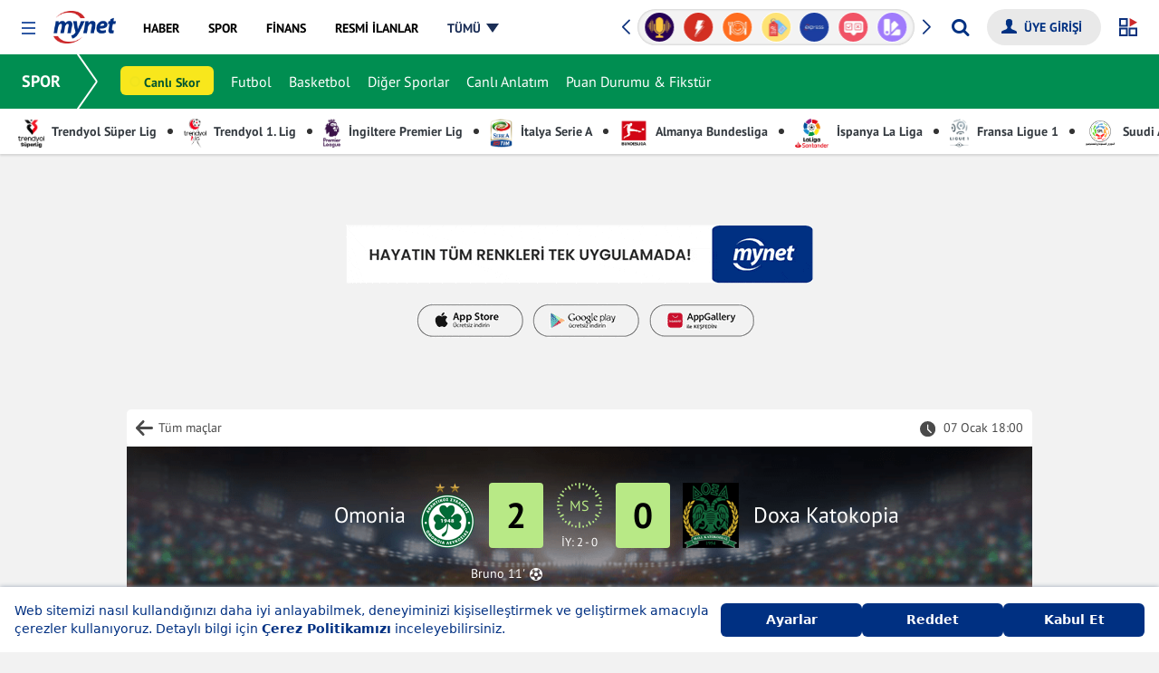

--- FILE ---
content_type: text/html; charset=UTF-8
request_url: https://www.mynet.com/spor/canli-sonuclar/macdetay?macid=1619530
body_size: 23249
content:
<!DOCTYPE html>
<html lang="tr">
<head>
<title>Omonia - Doxa Katokopia | 19 Jan 2026 Maç Sonucu</title>
<link rel='canonical' href='https://www.mynet.com/spor/canli-sonuclar/macdetay?macid=1619530'/>
<link rel='apple-touch-icon' href='//s.mynet.com.tr/rosetta/services/spor/production/apple-touch-icon-57x57.png' sizes='57x57'/>
<link rel='apple-touch-icon' href='//s.mynet.com.tr/rosetta/services/spor/production/apple-touch-icon-60x60.png' sizes='60x60'/>
<link rel='apple-touch-icon' href='//s.mynet.com.tr/rosetta/services/spor/production/apple-touch-icon-72x72.png' sizes='72x72'/>
<link rel='apple-touch-icon' href='//s.mynet.com.tr/rosetta/services/spor/production/apple-touch-icon-76x76.png' sizes='76x76'/>
<link rel='apple-touch-icon' href='//s.mynet.com.tr/rosetta/services/spor/production/apple-touch-icon-114x114.png' sizes='114x114'/>
<link rel='apple-touch-icon' href='//s.mynet.com.tr/rosetta/services/spor/production/apple-touch-icon-120x120.png' sizes='120x120'/>
<link rel='apple-touch-icon' href='//s.mynet.com.tr/rosetta/services/spor/production/apple-touch-icon-144x144.png' sizes='144x144'/>
<link rel='apple-touch-icon' href='//s.mynet.com.tr/rosetta/services/spor/production/apple-touch-icon-152x152.png' sizes='152x152'/>
<link rel='apple-touch-icon' href='//s.mynet.com.tr/rosetta/services/spor/production/apple-touch-icon-180x180.png' sizes='180x180'/>
<link rel='icon' type='image/png' href='//s.mynet.com.tr/rosetta/services/spor/production/favicon-32x32.png' sizes='32x32'/>
<link rel='icon' type='image/png' href='//s.mynet.com.tr/rosetta/services/spor/production/favicon-194x194.png' sizes='194x194'/>
<link rel='icon' type='image/png' href='//s.mynet.com.tr/rosetta/services/spor/production/favicon-96x96.png' sizes='96x96'/>
<link rel='icon' type='image/png' href='//s.mynet.com.tr/rosetta/services/spor/production/android-chrome-192x192.png' sizes='192x192'/>
<link rel='icon' type='image/png' href='//s.mynet.com.tr/rosetta/services/spor/production/favicon-16x16.png' sizes='16x16'/>
<link rel='publisher' href='https://plus.google.com/105947492538599829757'/>
<meta property='fb:pages' content='143217525724589'/>
<meta property='fb:app_id' content='141232139244860'/>
<meta charset="UTF-8">
<meta name="description" content="Omonia - Doxa Katokopia maçı canlı sonuçları, kadroları, golleri ve maç detaylarına Mynet'ten ulaşın.">
<meta name="locale" content="tr_TR">
<meta name="classification" content="News">
<meta name="author" content="Mynet">
<meta name="revisit-after" content="always">
<meta name="viewport" content="width=device-width, initial-scale=1">
<meta name="google-site-verification" content="mjbqapwIvS7_xrHMBwiWSUas8fJQxP-NaYnPFVJQKwg">
<meta property="og:site_name" content="Mynet">
<meta property="og:locale" content="tr_TR">
<meta property="og:url" content="https://www.mynet.com/spor/">
<meta property="og:type" content="website">
<meta property="og:title" content="Mynet Spor">
<meta property="og:description" content="Futbol, basketbol, voleybol, atletizm ve daha pek daldan spor haberleri; Galatasaray, Fenerbahçe, Beşiktaş ve tüm takımların son dakika transfer haberleri Mynet'te...">
<meta property="og:image" content="https://imgrosetta.mynet.com.tr/file/2009664/500xauto.jpg">
<meta name="twitter:card" content="summary_large_image">
<meta name="twitter:site" content="@mynet">
<meta name="twitter:title" content="Mynet Spor">
<meta name="twitter:description" content="Futbol, basketbol, voleybol, atletizm ve daha pek daldan spor haberleri; Galatasaray, Fenerbahçe, Beşiktaş ve tüm takımların son dakika transfer haberleri Mynet'te...">
<meta name="twitter:image" content="https://imgrosetta.mynet.com.tr/file/2009664/500xauto.jpg">
<meta name="robots" content="max-image-preview:large">
<link rel="dns-prefetch" href="//www.google-analytics.com">
<link rel="dns-prefetch" href="//www.googletagservices.com">
<link rel="dns-prefetch" href="//www.googletagmanager.com">
<link rel="preconnect" href="//securepubads.g.doubleclick.net">
<link rel="preconnect" href="//pubads.g.doubleclick.net">
<link rel="preconnect" href="//s.mynet.com.tr">
<link rel="preconnect" href="//s.mynet.com">
<link rel="preconnect" href="//imgrosetta.mynet.com.tr">
<link rel="alternate" type="application/rss+xml"
href="https://www.mynet.com/rss/publisher-spor.rss">
<link rel="stylesheet" href="//s.mynet.com.tr/rosetta/services/spor/production/build/css/responsive.css?id=50088b873385c28ef988" type="text/css">
<script>
var getPageScript =
'//s.mynet.com.tr/rosetta/services/spor/production/build/js/responsive-category.js?id=7428b77ecb1bf69a5c89';
var _rosetta_service = "spor";
// lazy load config
window.lazySizesConfig = window.lazySizesConfig || {};
lazySizesConfig.srcAttr = 'data-original';
var siteBaseUrl = "https://www.mynet.com/spor";
var MynetGlobal = {
service: 'spor'
};
var mynetNewHeader = {
service: 'spor',
servicename: 'spor'
};
var MYNET_MAIN_GLOBAL = {
my_open_menu_icon_css: 'https://cdnjs.cloudflare.com/ajax/libs/font-awesome/4.5.0/css/font-awesome.min.css'
};
var isPremiumUser = false;
var visitor_subscriptions = {"visitor_username":null,"visitor_products":[],"visitor_churned_products":[],"has_noads_feature":null,"has_email_feature":null};
if (typeof myChecker == 'undefined') {
function myChecker(condition, callback) {
if ('function' != typeof condition || 'function' != typeof callback) {
return false;
}
var checker = setInterval(function() {
if (condition()) {
callback()
clearInterval(checker)
}
}, 50);
setTimeout(function() {
clearInterval(checker);
}, 5e3);
}
}
window.customDataLayer = [{"event":"page_impression","content_id":"","content_name":"","content_category1":"spor","content_category2":"iddaa","content_category3":"canli-sonuclar","content_link":"https:\/\/www.mynet.com\/spor\/canli-sonuclar\/macdetay","content_widget":"","author_name":"","created_at":"","entry_length":"","content_video":"","content_sponsored":"","content_type":"","content_affiliate":"","content_evergreen":"","entry_count":"","page_name":"","page_type":"detail","content_tags":"","content_source":"","agency_name":"","mynet_whatsapp_news":"","mynet_special_news":""}];
! function(a, b, c) {
a.MynetObject = c;
a[c] = a[c] || function() {
a[c].q = a[c].q || [];
typeof(a[c].executeStatus) !== "undefined" ? arguments[0](): a[c].q.push(arguments);
};
window.MyHeadJsLoaded = function() {
jQuery.ajax({
dataType: "script",
cache: !0,
url: getPageScript
}).done(function() {
MynetObjectReady()
}).fail(function(_, e, o) {
console.log(arguments)
});
}
}(window, document, "mynetReady");
</script>
<script>
! function() {
var t = document.createElement("script");
t.setAttribute("src", 'https://cdn.p.analitik.bik.gov.tr/tracker' + (typeof Intl !== "undefined" ? (typeof(
Intl || "").PluralRules !== "undefined" ? '1' : typeof Promise !== "undefined" ? '2' :
typeof MutationObserver !== 'undefined' ? '3' : '4') : '4') + '.js'), t.setAttribute("data-website-id",
"cca5b1c8-f2b8-4140-ba3d-38e31f2b9804"), t.setAttribute("data-host-url",
'//cca5b1c8-f2b8-4140-ba3d-38e31f2b9804.collector.p.analitik.bik.gov.tr'), document.head.appendChild(t)
}();
</script>
<style>.masthead-container.masthead-container-hissenet.adv-placeholder-animation{background:url(https://s.hisse.net/rosetta/services/hissenet/production/img/masthead-placeholder.gif) no-repeat 50% transparent!important;min-height:100px;margin-top:0}.masthead-container.adv-placeholder-animation{background:url(https://img7.mynet.com.tr/masthead-placeholder.gif) no-repeat 50% transparent!important}.masthead-container{background-size:440px;max-width:1180px;margin:1rem auto}@media only screen and (max-width: 768px){.masthead-container.adv-placeholder-animation,.masthead-container.masthead-container-hissenet.adv-placeholder-animation{background-size:320px!important;max-width:100vw}}.adv-height250,.masthead-adv-type-sticky{background-image:none!important;background-color:transparent!important;max-width:1180px;margin:1rem auto}</style>
<script>
window.googletag = window.googletag || {cmd: []};
window.MynetAds = window.MynetAds || {Gpt: {"settings":{"network_id":"28687765","targeting":{"mynet_servis":"spor","mynet_kategori":"default"},"lazy_load":{"fetchMarginPercent":200,"renderMarginPercent":100,"mobileScaling":2},"prebid":{"enabled":true,"timeout":2000,"timeout_failsafe":5000,"enhanced_bidders":[],"bidders":{"ix":{"bidder":"ix","params":{"siteId":1161302}},"rtbhouse":{"bidder":"rtbhouse","params":{"region":"prebid-eu","publisherId":"1YzWO4cRmRNKpprUvCUe"}},"rubicon":{"bidder":"rubicon","params":{"accountId":24266,"siteId":409966,"zoneId":2298308}},"pixad":{"bidder":"pixad","params":{"networkId":4200091707,"host":"mynet.rtb.pixad.com.tr"}},"yandex":{"bidder":"yandex","params":{"pageId":2362216,"impId":1}},"adf":{"bidder":"adf","params":{"mid":2100038}}}}},"customAdUnits":{"pageskin_alt":{"id":"pageskin_alt","code":"mynet\/genel\/pageskin_sol_alt","size":"[[300, 250], [120, 240], [200, 200], [300, 200], [180, 150], [320, 150], [320, 100], [320, 50]]","size-mapping":"[1600, 800]:[[300, 250], [120, 240], [200, 200], [300, 200]]|[1520, 800]:[[180, 150], [120, 240], [200, 200]]|[0, 0]:[]","class":"ad-leftbottom"},"kule_sag":{"id":"kule_sag","code":"mynet\/spor\/kule_sag_120x600","size":"[[120, 600], [160, 600], [300, 600], [300, 250]]","size-mapping":"[1600, 100]:[[300, 600],[300, 250],[160, 600], [120, 600]]|[1520, 100]:[[160, 600], [120, 600]]|[1280, 100]:[[120, 600]]|[0, 0]:[]","class":"ad-kulesag","depended":true},"survey":{"code":"mynet\/genel\/survey","size":"[[300, 250]]"},"yorum_sticky":{"code":"mynet\/genel\/yorum_320x100","size":"[[320, 100]]"},"yorum_inbetween":{"code":"mynet\/genel\/yorum_300x250","size":"[[320, 100], [320, 50], [300, 250]]"},"body_300x250":{"code":"mynet\/spor\/body_300x250","size":"[[300, 250]]"}},"slotSizes":{"b0acc7be":"[[120, 600], [160, 600], [300, 600], [300, 250]]","563359eb":"[[728, 90], [970, 90], [970, 250], [300, 250], [320, 100], [320, 50]]","7b9a3305":"[[728, 90], [970, 250], [320, 50]]"},"slotSizeMappings":{"37e2ac5a":"[1600, 100]:[[300, 600],[300, 250],[160, 600], [120, 600]]|[1520, 100]:[[160, 600], [120, 600]]|[1280, 100]:[[120, 600]]|[0, 0]:[]","9da4773a":"[970, 100]:[[970, 250],[728, 90],[970, 90]]|[0, 0]:[[320, 100],[320, 50]]","c61e7884":"[970, 100]:[[728, 90], [970, 250]]|[768, 100]:[[728, 90], [320, 50]]|[0, 0]:[[320, 50], [320, 100]]"},"preBidAdUnits":[],"slotData":{"responsive_interstitial_oop":{"i":"responsive_interstitial_oop","c":"mynet\/genel\/prestitial_oop","o":true,"wi":false,"ito":true},"responsive_pageskin_sol":{"i":"responsive_pageskin_sol","c":"mynet\/spor\/pageskin_sol_120x600","o":false,"wi":false,"sh":"b0acc7be","smh":"37e2ac5a"},"responsive_masthead":{"i":"responsive_masthead","c":"mynet\/spor\/masthead_970x250","o":false,"wi":false,"sh":"563359eb","smh":"9da4773a"},"web_interstitial":{"i":"web_interstitial","c":"mynet\/genel\/nativebox_6","o":true,"wi":true},"responsive_footer":{"i":"responsive_footer","c":"mynet\/spor\/footer_970x250","o":false,"wi":false,"sh":"7b9a3305","smh":"c61e7884"}}}};
var pbjs = pbjs || {};
pbjs.que = pbjs.que || [];
(function(w,d){!function(e,t,n,s,i,a,o){function r(n,s){t[e]._Q.push([n,s])}t[e]||(t[e]={init:function(){r("i",arguments)},fetchBids:function(){r("f",arguments)},setDisplayBids:function(){},targetingKeys:function(){return[]},_Q:[]},(a=n.createElement(s)).async=!0,a.src="//c.amazon-adsystem.com/aax2/apstag.js",(o=n.getElementsByTagName(s)[0]).parentNode.insertBefore(a,o))}("apstag",window,document,"script"),Object.assign||Object.defineProperty(Object,"assign",{enumerable:!1,configurable:!0,writable:!0,value:function(e){if(null==e)throw new TypeError("Cannot convert first argument to object");for(let t=Object(e),n=1;n<arguments.length;n++){let e=arguments[n];if(null!=e){e=Object(e);for(let n=Object.keys(Object(e)),s=0,i=n.length;s<i;s++){let i=n[s],a=Object.getOwnPropertyDescriptor(e,i);void 0!==a&&a.enumerable&&(t[i]=e[i])}}}return r}});const getCookieValue=(e,t="")=>{var n;return(null==(n=document.cookie.match("(^|;)\\s*"+e+"\\s*=\\s*([^;]+)"))?void 0:n.pop())||t},uvidCookie=getCookieValue("uvid"),myLoc=getCookieValue("myloc","TR");w.myChecker=function(e,t,n,s){if("function"!=typeof e||"function"!=typeof t||void 0!==n&&"function"!=typeof n)return!1;let i,a;const o="number"==typeof s&&isFinite(s)&&s>=0?s:3e3;a=w.setTimeout(function(){if(i&&w.clearInterval(i),n)try{n()}catch(e){console.error("myChecker fallback error:",e)}},o),i=w.setInterval(function(){try{e()&&(w.clearInterval(i),w.clearTimeout(a),t())}catch(n){console.error("myChecker condition/callback error:",n),w.clearInterval(i),w.clearTimeout(a)}},50)},w.slugify=function(e){const t={"çÇ":"c","ğĞ":"g","şŞ":"s","üÜ":"u","ıİ":"i","öÖ":"o"};for(let n in t)e=e.replace(new RegExp("["+n+"]","g"),t[n]);return e.replace(/[^-a-zA-Z0-9\s\.\_]+/gi,"").replace(/\s/gi,"-").replace(/[-]+/gi,"-").toLowerCase()},w.refreshAd=function(e){var t=void 0!==e?[MynetAds.Gpt.slots[e]]:Object.values(MynetAds.Gpt.slots);if(t){var n=void 0!==e?[e]:Object.keys(MynetAds.Gpt.slots);pbjs.que.push(function(){pbjs.requestBids({timeout:MynetAds.Gpt.settings.prebid.timeout,adUnitCodes:n,bidsBackHandler:function(){pbjs.setTargetingForGPTAsync(n),googletag.pubads().refresh(t)}})})}},MynetAds.Gpt.buildSizeMapping=function(sizeMappingItem){const sizeMapping=googletag.sizeMapping();return sizeMappingItem.split("|").forEach(function(item){let parts=item.split(":");sizeMapping.addSize(eval(parts[0]),eval(parts[1]))}),sizeMapping.build()},MynetAds.Gpt.getSlotCode=function(e){return"/"+MynetAds.Gpt.settings.network_id+"/"+e.c},MynetAds.Gpt.display=function(e){googletag.cmd.push(function(){if(void 0!==MynetAds.Gpt.slots[e]){const t=MynetAds.Gpt.slotData[e];t&&t.wi?googletag.display(MynetAds.Gpt.slots[e]):googletag.display(e)}})},Object.keys(MynetAds.Gpt.slotSizes).forEach(function(index){MynetAds.Gpt.slotSizes[index]=eval(MynetAds.Gpt.slotSizes[index])});const url=new URL(window.location.href),urlParams=new URLSearchParams(url.search);googletag.cmd.push(function(){googletag.pubads().addEventListener("slotOnload",function(e){MynetAds.SagKule(e)}),googletag.pubads().addEventListener("slotRenderEnded",function(e){const t=document.getElementById(e.slot.getSlotElementId());t&&t.parentElement.classList.contains("adv-placeholder-animation")&&t.parentElement.classList.remove("adv-placeholder-animation")}),Object.keys(MynetAds.Gpt.slotSizeMappings).forEach(function(e){MynetAds.Gpt.slotSizeMappings[e]=MynetAds.Gpt.buildSizeMapping(MynetAds.Gpt.slotSizeMappings[e])}),MynetAds.Gpt.slots={},Object.values(MynetAds.Gpt.slotData).forEach(function(e){let t=MynetAds.Gpt.getSlotCode(e);if(e.o){if(!urlParams.has("skip_web_interstitial")){const n=e.wi?googletag.enums.OutOfPageFormat.INTERSTITIAL:e.i;MynetAds.Gpt.slots[e.i]=googletag.defineOutOfPageSlot(t,n).addService(googletag.pubads())}}else MynetAds.Gpt.slots[e.i]=googletag.defineSlot(t,MynetAds.Gpt.slotSizes[e.sh],e.i).addService(googletag.pubads());void 0!==e.smh&&MynetAds.Gpt.slots[e.i].defineSizeMapping(MynetAds.Gpt.slotSizeMappings[e.smh]),void 0!==e.t&&MynetAds.Gpt.slots[e.i].setConfig({targeting:e.t})});try{let e=w.dataLayer[0].content.published_at;null!==e&&(e=new Date(e),MynetAds.Gpt.settings.targeting.content_created=e.getFullYear()+"_"+("0"+(e.getMonth()+1)).slice(-2))}catch(e){}try{MynetAds.Gpt.settings.targeting.mynet_author=w.slugify(w.dataLayer[0].author.user_name)}catch(e){}MynetAds.Gpt.settings.targeting.keywords=Array.from(new Set((MynetAds.Gpt.settings.targeting.keywords||[]).concat((()=>{try{return dataLayer[0].content.tags.map(slugify)||[]}catch(e){return[]}})(),[uvidCookie.length>0?"loginuser":"nonloginuser"],document.location.search.includes("utm_medium=webpush")?["webpush"]:[],document.referrer.includes("google.com")?["from-google"]:[]))),googletag.setConfig({disableInitialLoad:!0,lazyLoad:MynetAds.Gpt.settings.lazy_load,singleRequest:!0,targeting:MynetAds.Gpt.settings.targeting}),googletag.enableServices()});const hb={requestManager:{timeout:!1,adserverRequestSent:!1,aps:!1,prebid:!1},init:function(){this.aps.enabled&&this.aps.init(),this.prebid.enabled&&this.prebid.init()},prebid:{enabled:!0,inited:!1,adUnits:[],helpers:{getPrebidSizeMapping:function(item){let prebidSizeMapping=[];return MynetAds.Gpt.slotSizeMappings[item.smh].split("|").forEach(function(item){let parts=item.split(":");prebidSizeMapping.push({minViewPort:eval(parts[0]),sizes:eval(parts[1])})}),prebidSizeMapping},getPrebidAdUnitBids:function(e){return Object.values(MynetAds.Gpt.settings.prebid.bidders).map(t=>{var n,s;let i={...t};return(null==(n=MynetAds.Gpt.settings.prebid.enhanced_bidders)?void 0:n.includes(i.bidder))&&(null==(s=e.pb)?void 0:s[i.bidder])?i.params={...i.params,...e.pb[i.bidder]}:"taboola"===i.bidder&&(i.params.tagId=e.i),i})},getPrebidAdUnit:function(e){let t={code:e.i,mediaTypes:{banner:{sizes:MynetAds.Gpt.slotSizes[e.sh]}},bids:this.getPrebidAdUnitBids(e)};return e.smh&&(t.mediaTypes.banner.sizeConfig=this.getPrebidSizeMapping(e)),t}},init:function(){this.inited||(Object.values(MynetAds.Gpt.slotData).forEach(function(e){e.o||hb.prebid.adUnits.push(hb.prebid.helpers.getPrebidAdUnit(e))}),this.inited=!0)},requestBids:function(){pbjs.bidderSettings={standard:{storageAllowed:!0}},pbjs.que.push(function(){let e={bidderTimeout:1e3,priceGranularity:"high",rubicon:{singleRequest:!0},enableTIDs:!0,alwaysIncludeDeals:!0,targetingControls:{alwaysIncludeDeals:!0,allowSendAllBidsTargetingKeys:["AD_ID","PRICE_BUCKET","SIZE","FORMAT"]},gptPreAuction:{enabled:!0},ortb2:{source:{ext:{schain:{ver:"1.0",complete:1,nodes:[{asi:window.location.hostname.replace("local",""),sid:"pub-6839937925560044",hp:1}]}}}},userSync:{iframeEnabled:!0,filterSettings:{iframe:{bidders:"*",filter:"include"}},syncEnabled:!0,syncDelay:1,auctionDelay:500,aliasSyncEnabled:!0,userIds:[{name:"id5Id",params:{partner:1291},storage:{type:"html5",name:"id5id",expires:90,refreshInSeconds:7200}},{name:"sharedId",storage:{name:"_sharedID",type:"html5",expires:90}},{name:"yandex",bidders:["yandex"],storage:{type:"cookie",name:"_ym_uid",expires:365}},{name:"mygaruId"},{name:"euid"},{name:"criteo"}]}};"TR"!==myLoc&&(e.consentManagement={gdpr:{cmpApi:"iab",timeout:8e3,actionTimeout:1e4,defaultGdprScope:!1,allowAuctionWithoutConsent:!0,rules:[{purpose:"storage",enforcePurpose:!0,enforceVendor:!0},{purpose:"basicAds",enforcePurpose:!0,enforceVendor:!0},{purpose:"personalizedAds",enforcePurpose:!0,enforceVendor:!0},{purpose:"measurement",enforcePurpose:!0,enforceVendor:!0},{purpose:"transmitPreciseGeo",enforcePurpose:!0}]}}),pbjs.setConfig(e),pbjs.addAdUnits(hb.prebid.adUnits),pbjs.requestBids({bidsBackHandler:function(e,t,n){googletag.cmd.push(function(){pbjs.setTargetingForGPTAsync(),hb.requestManager.prebid=!0,hb.biddersBack("prebid")})}})})}},aps:{enabled:!0,inited:!1,helpers:{getSlots:function(){return Object.values(MynetAds.Gpt.slots).filter(e=>!e.getOutOfPage())}},init:function(){apstag.init({pubID:"9ce9b6c5-2c57-4cf4-89d5-a2d0071bbe65",adServer:"googletag",simplerGPT:!0}),this.inited=!0},requestBids:function(){let e=this.helpers.getSlots();apstag.fetchBids({slots:e,timeout:2e3},function(e){googletag.cmd.push(function(){apstag.setDisplayBids(),hb.requestManager.aps=!0,hb.biddersBack("aps")})})}},biddersBack:function(e){this.prebid.enabled&&this.requestManager.prebid&&this.aps.enabled&&this.requestManager.aps&&this.sendAdServerRequest()},requestBids:function(){this.prebid.enabled&&this.prebid.requestBids(),this.aps.enabled&&this.aps.requestBids()},sendAdServerRequest:function(){!0!==this.requestManager.adserverRequestSent&&("undefined"!=typeof fallbackTimeout&&w.clearTimeout(fallbackTimeout),this.requestManager.adserverRequestSent=!0,googletag.cmd.push(function(){googletag.pubads().refresh()}))}};hb.init(),myChecker(function(){return void 0!==MynetAds.Gpt.slots},function(){hb.requestBids()},function(){hb.sendAdServerRequest()},MynetAds.Gpt.settings.prebid.timeout_failsafe)})(window);
</script>
<script async src="https://securepubads.g.doubleclick.net/tag/js/gpt.js"></script>
<script async src="https://adl.mynetreklam.com/mynetads/ads-manager/ads-manager.js?202601141107"></script>
<script async src="https://adl.mynetreklam.com/mynetads/ads-manager/prebid.js?202601141107"></script>
<style>
.bt-iletisim-takeover-container {
z-index: 2147483647 !important;
}
</style>
<script>
! function(f, b, e, v, n, t, s) {
if (f.fbq) return;
n = f.fbq = function() {
n.callMethod ? n.callMethod.apply(n, arguments) : n.queue.push(arguments)
};
if (!f._fbq) f._fbq = n;
n.push = n;
n.loaded = !0;
n.version = '2.0';
n.queue = [];
t = b.createElement(e);
t.async = !0;
t.src = v;
s = b.getElementsByTagName(e)[0];
s.parentNode.insertBefore(t, s)
}(window, document, 'script', 'https://connect.facebook.net/en_US/fbevents.js');
fbq('init', '3357132114429201');
fbq('track', 'PageView');
</script>
<noscript><img height="1" width="1" style="display:none"
src="https://www.facebook.com/tr?id=3357132114429201&ev=PageView&noscript=1" /></noscript>
<!-- End Meta Pixel Code -->
<script>
mynetReady(function() {
if (window.customDataLayer) {
window.customDataLayer.forEach(item => {
window.dataLayer.push(item);
});
}
});
</script>
<script src="https://jsc.idealmedia.io/site/1031511.js" async></script>
</head>
<body class="">
<div id="fb-root"></div>
<div id="MynetAds_Site_Background"></div>
<div id="MynetAds_Gravity_Spacer"></div>
<div id="MynetAds_Ad_Models_Pageskin_BannerTop" class="ad-mynetads-pageskin-top"></div><div id="MynetAds_Ad_Models_Pageskin_BannerLeft" class="ad-mynetads-pageskin-left"></div><div id="MynetAds_Ad_Models_Pageskin_BannerRight" class="ad-mynetads-pageskin-right"></div>
<div id="responsive_pageskin_sol" class="ad-pageskin" style="bottom:inherit;top:175px"><script>MynetAds.Gpt.display('responsive_pageskin_sol');</script></div>
<div id="responsive_interstitial_oop" style="height:0;min-height:0;" class="d-none"><script>MynetAds.Gpt.display('responsive_interstitial_oop');</script></div>
<div id="web_interstitial"><script>MynetAds.Gpt.display('web_interstitial');</script></div>
<header class="my-header" data-design-name="rosetta-hubble" data-section-name="global-header">
<nav class="my-menu-global">
<a href="https://www.mynet.com" class="mobile-header-back">
<img class="click-event-trigger" data-event-label="button_click" data-event-value="header_back"
src="https://img7.mynet.com/back.svg" alt="Mynet Anasayfa">
</a>
<button type="button" class="my-menu-toggle" role="button" aria-haspopup="menu"
aria-label="Menüyü Aç"></button>
<a class="my-brand event-trigger" href="https://www.mynet.com" title="Mynet Anasayfa" target="_self"
data-event-action="logo" data-event-category="header-menu"><img
src="https://img7.mynet.com.tr/mynet-logo.png" class="mynet-logo" /></a>
<div class="my-menu-box d-flex align-items-center justify-content-between">
<nav class="my-nav" data-section-name="service-header-menu">
<a href="https://haber.mynet.com" class="event-trigger" title="Haber" data-visible="haber"
data-event-action="haber" data-event-category="header-menu"><span>HABER</span></a>
<a href="https://www.mynet.com/spor/" class="event-trigger" title="Spor" data-visible="spor"
data-event-action="spor" data-event-category="header-menu"><span>SPOR</span></a>
<a href="https://finans.mynet.com" class="event-trigger" title="Finans" data-visible="finans"
data-event-action="finans" data-event-category="heder-menu"><span>FİNANS</span></a>
<a href="https://www.mynet.com/magazin/" class="event-trigger" title="Magazin" data-visible="magazin"
data-event-action="magazin" data-event-category="header-menu"><span>MAGAZİN</span></a>
<a href="https://oyun.mynet.com" class="event-trigger" title="Oyun" data-visible="oyun"
data-event-action="oyun" data-event-category="header-menu"><span>OYUN</span></a>
<a href="https://www.mynet.com/mynetin-sesi" class="event-trigger  podcast-menu new"
title="Mynet'in Sesi'" data-visible="podcast" data-event-action="podcast"
data-event-category="header-menu"><span>MYNET'İN SESİ</span></a>
<a href="https://www.mynet.com/vitrin" class="event-trigger vitrin-menu" title="Mynet Vitrin"
data-visible="vitrin" data-event-action="vitrin"
data-event-category="header-menu"><span>VİTRİN</span></a>
<a href="https://www.mynet.com/resmi-ilanlar" target="_blank" class="event-trigger bik-menu" title="Resmi İlanlar" data-visible="resmi-ilanlar" data-event-action="resmi-ilanlar" data-event-category="header-menu"><span>RESMİ İLANLAR</span></a>
<a class="all-menu" href="javascript:;" title="Tüm Menüyü Göster" data-visible="tumu"
data-event-action="tumu" data-event-category="header-menu"><span>TÜMÜ</span></a>
</nav>
<div class="my-header-right d-flex align-items-center">
<div class="my-sponsored-badges-box" data-section-name="service-header-badges-slider">
<div class="my-sponsored-badges">
<div class="swiper-wrapper">
<a href="https://www.mynet.com/haberler/philips-yasam-kategorisi" class="swiper-slide" title="Philips Yaşam Kategorisi" >
<img src="https://imgrosetta.mynet.com.tr/file/19364066/19364066-400x400.png" alt="Philips Yaşam Kategorisi" class="click-event-trigger" data-event-label="badges_click" data-event-value="Philips Yaşam Kategorisi" />
</a>
<a href="https://www.mynet.com/kadin" class="swiper-slide" title="Kadın" >
<img src="https://imgrosetta.mynet.com.tr/file/18114519/18114519-400x400.png" alt="Kadın" class="click-event-trigger" data-event-label="badges_click" data-event-value="Kadın" />
</a>
<a href="https://www.mynet.com/mynetin-sesi" class="swiper-slide" title="Mynet&#039;in Sesi" >
<img src="https://imgrosetta.mynet.com.tr/file/19460221/19460221-400x400.png" alt="Mynet&#039;in Sesi" class="click-event-trigger" data-event-label="badges_click" data-event-value="Mynet&#039;in Sesi" />
</a>
<a href="https://www.mynet.com/trend" class="swiper-slide" title="Trend" >
<img src="https://imgrosetta.mynet.com.tr/file/18119035/18119035-400x400.png" alt="Trend" class="click-event-trigger" data-event-label="badges_click" data-event-value="Trend" />
</a>
<a href="https://www.mynet.com/yemek" class="swiper-slide" title="Yemek" >
<img src="https://imgrosetta.mynet.com.tr/file/18119037/18119037-400x400.png" alt="Yemek" class="click-event-trigger" data-event-label="badges_click" data-event-value="Yemek" />
</a>
<a href="https://www.mynet.com/vitrin" class="swiper-slide" title="Vitrin" >
<img src="https://imgrosetta.mynet.com.tr/file/18119036/18119036-400x400.png" alt="Vitrin" class="click-event-trigger" data-event-label="badges_click" data-event-value="Vitrin" />
</a>
<a href="https://www.mynet.com/express" class="swiper-slide" title="Express" >
<img src="https://imgrosetta.mynet.com.tr/file/18854699/18854699-400x400.png" alt="Express" class="click-event-trigger" data-event-label="badges_click" data-event-value="Express" />
</a>
<a href="https://www.mynet.com/anket" class="swiper-slide" title="Mynet Anket" >
<img src="https://imgrosetta.mynet.com.tr/file/18119016/18119016-400x400.png" alt="Mynet Anket" class="click-event-trigger" data-event-label="badges_click" data-event-value="Mynet Anket" />
</a>
<a href="https://www.mynet.com/aktuel" class="swiper-slide" title="İndirim Broş&uuml;rleri" >
<img src="https://imgrosetta.mynet.com.tr/file/19166837/19166837-400x400.png" alt="İndirim Broş&uuml;rleri" class="click-event-trigger" data-event-label="badges_click" data-event-value="İndirim Broş&uuml;rleri" />
</a>
<a href="https://www.mynet.com/spor/canli-skor" class="swiper-slide" title="Canlı Skor" >
<img src="https://imgrosetta.mynet.com.tr/file/18119014/18119014-400x400.png" alt="Canlı Skor" class="click-event-trigger" data-event-label="badges_click" data-event-value="Canlı Skor" />
</a>
<a href="https://www.mynet.com/kelime-bul" class="swiper-slide" title="Kelime Bul" >
<img src="https://imgrosetta.mynet.com.tr/file/18118983/18118983-400x400.png" alt="Kelime Bul" class="click-event-trigger" data-event-label="badges_click" data-event-value="Kelime Bul" />
</a>
<a href="https://finans.mynet.com/borsa/canliborsa/" class="swiper-slide" title="Canlı Borsa" >
<img src="https://imgrosetta.mynet.com.tr/file/18114532/18114532-400x400.png" alt="Canlı Borsa" class="click-event-trigger" data-event-label="badges_click" data-event-value="Canlı Borsa" />
</a>
</div>
<div class="swiper-button-next"></div>
<div class="swiper-button-prev"></div>
</div>
</div>
<script>
mynetReady(function () {
var badgesSwiper = new Swiper(".my-sponsored-badges", {
slidesPerView: 7,
loop: true,
autoplay: {
delay: 3500,
disableOnInteraction: false,
},
navigation: {
nextEl: ".swiper-button-next",
prevEl: ".swiper-button-prev",
},
});
})
</script>
<form id="my-header-search-box" data-role="globalSearch" class="search-box-new-wrap">
<div class="search-box-new-container">
<input id="myGlobalSearchInput" type="search" class="search-input"
placeholder="Aradığınız kelimeyi yazın..." autocomplete="off">
<button id="myGlobalSearchBtn" class="search-button my-icon icon-search" type="submit"
aria-label="Arama yap"></button>
</div>
<span class="close"></span>
</form>
<div class="login-box-d">
<form class="my-login-box d-flex">
<div class="loginbox-wrapper">
<a class="myLogin float-xs-right my-icon icon-user" aria-hidden="true"
style="display: none;" data-loginstate-group="login"><span
data-loginstate-group="userName" class="hidden-xs"></span></a>
<div class="myLogin-sub" style="min-width:135px;">
<a title="Hesabım" href="https://uyeler.mynet.com/">HESABIM</a>
<a title="Abonelik" href="https://abone.mynet.com/">ABONELİK</a>
</div>
</div>
<a title="Çıkış Yap" aria-hidden="true" style="display: none"
href="https://uyeler.mynet.com/logout.aspx?ref=https://www.mynet.com/spor&alurl=https://www.mynet.com/spor"
class="event-trigger my-icon icon-power" data-loginstate-group="login"></a>
<a title="Üye Girişi Yap" href="javascript:;" onclick="myHtmlLogin.login();"
data-loginstate-group="logout" class=" myLogin float-xs-right my-icon icon-user"><span
class="hidden-xs">ÜYE GİRİŞİ</span></a>
</form>
</div>
<div id="sana-ozel-btn" class="sana-ozel-btn" style="z-index: 12">
<img src="https://img7.mynet.com.tr/rosetta/anasayfa/icon-sana-ozel.png" alt="Mynet Sana Özel">
</div>
<a href="https://email.mynet.com/" class="mail-link" title="Mynet Mail"></a>
</div>
</div>
<div class="my-overlay"></div>
<div class="my-open-menu">
<span class="close-menu my-menu-toggle"></span>
<div class="login-box-m">
<div class="user-menu-new">
<a href="https://uyeler.mynet.com/login/?rurl=https://www.mynet.com/spor" title="Üye Girişi Yap"
class="user-unlogined">
<span class="user-link">
<img src="https://img7.mynet.com/rosetta/anasayfa/icon-user.svg" alt="Login">
</span>
<label class="user-text"> Üye Girişi Yap / Üye Ol</label>
</a>
</div>
</div>
<ul class="mrow my-open-menu-box" data-section-name="service-hamburger-menu">
<li class="col-full fa fa-home"><a class="event-trigger" href="https://www.mynet.com" title="mynet"
data-event-action="anasayfa" data-event-category="hamburger-menu">MYNET ANASAYFA</a></li>
<li class="col-half fa fa-bookmark"><a class="event-trigger" href="javascript:void(0)"
onclick="bookmarkOverlay.init(); document.querySelector('.close-menu').click();"
title="Listem" data-event-action="Listem" data-event-category="hamburger-menu">LİSTEM</a>
</li>
<li class="col-half new-menu-item-hamburger-menu fa fa-podcast"><a
href="https://www.mynet.com/mynetin-sesi" class="event-trigger  podcast-menu new"
title="Mynet'in Sesi'" data-visible="podcast" data-event-action="podcast"
data-event-category="hamburger-menu"><span>MYNET'İN SESİ</span></a></li>
<li class="col-full menu-express"><a class="event-trigger" href="https://www.mynet.com/express"
title="Mynet Express" data-event-action="express" data-event-category="hamburger-menu"><img
style="height: 20px" src="//img7.mynet.com/rosetta/microsites/express/express-logo.svg"
alt=""></a></li>
<li class="col-half fa fa-newspaper-o"><a class="event-trigger" href="https://haber.mynet.com"
title="Haber" data-event-action="haber" data-event-category="hamburger-menu">HABER</a></li>
<li class="col-half fa fa-soccer-ball-o"><a class="event-trigger" href="https://www.mynet.com/spor/"
title="Spor" data-event-action="spor" data-event-category="hamburger-menu">SPOR</a></li>
<li class="col-half fa fa-line-chart"><a class="event-trigger" href="https://finans.mynet.com"
title="Finans" data-event-action="finans" data-event-category="hamburger-menu">FİNANS</a>
</li>
<li class="col-half fa fa-star"><a class="event-trigger" href="https://www.mynet.com/magazin/"
title="Magazin" data-event-action="magazin" data-event-category="hamburger-menu">MAGAZİN</a>
</li>
<li class="col-half fa fa-yazarlar"><a class="event-trigger" href="https://www.mynet.com/yazarlar"
title="Yazarlar" data-event-action="yazarlar"
data-event-category="hamburger-menu">YAZARLAR</a></li>
<li class="col-half fa fa-balance-scale"><a class="event-trigger"
href="https://www.mynet.com/kadin/burclar-astroloji" title="Astroloji"
data-event-action="astroloji" data-event-category="hamburger-menu">ASTROLOJİ</a></li>
<li class="col-half fa fa-cloud"><a class="event-trigger" href="https://www.mynet.com/hava-durumu"
title="Hava Durumu" data-event-action="hava-durumu" data-event-category="hamburger-menu">HAVA
DURUMU</a></li>
<li class="col-half fa fa-heartbeat"><a class="event-trigger"
href="https://www.mynet.com/saglik-haberler" title="Sağlık" data-event-action="saglik"
data-event-category="hamburger-menu">SAĞLIK</a></li>
<li class="col-half fa fa-tv"><a class="event-trigger" href="https://www.mynet.com/video"
title="Mynet Video" data-event-action="mynet-tv"
data-event-category="hamburger-menu">VİDEO</a></li>
<li class="col-half fa fa-cutlery"><a class="event-trigger" href="https://www.mynet.com/yemek/"
title="Yemek" data-event-action="yemek" data-event-category="hamburger-menu">YEMEK</a></li>
<li class="col-half fa fa-gamepad"><a class="event-trigger" href="https://oyun.mynet.com"
title="Oyun" data-event-action="oyun" data-event-category="hamburger-menu">OYUN</a></li>
<li class="col-half fa fa-female"><a class="event-trigger" href="https://www.mynet.com/kadin/"
title="Kadın" data-event-action="kadin" data-event-category="hamburger-menu">KADIN</a></li>
<li class="col-half fa fa-coffee"><a class="event-trigger" href="https://www.mynet.com/trend"
title="Trend" data-event-action="trend" data-event-category="hamburger-menu">TREND</a></li>
<li class="col-half fa fa-graduation-cap"><a class="event-trigger"
href="https://www.mynet.com/egitim" title="Eğitim" target="_blank"
data-event-action="egitim" data-event-category="hamburger-menu">EĞİTİM</a></li>
<li class="col-half fa fa-anket"><a class="event-trigger" href="https://www.mynet.com/anket"
title="Anket" data-event-action="anket" data-event-category="hamburger-menu">ANKET</a></li>
<li class="col-half fa fa-question-circle"><a class="event-trigger" href="https://www.mynet.com/test"
title="Mynet Test" data-event-action="mynet-test"
data-event-category="hamburger-menu">TEST</a></li>
<li class="col-half fa fa-aktuel"><a class="event-trigger" href="https://www.mynet.com/aktuel"
title="Aktüel" data-event-action="aktuel" data-event-category="hamburger-menu">AKTÜEL</a>
</li>
<li class="col-half fa fa-gift"><a class="event-trigger" href="https://www.mynet.com/vitrin"
title="Mynet Vitrin" data-event-action="mynet-vitrin"
data-event-category="hamburger-menu">VİTRİN</a></li>
<li class="col-half fa fa-bik"><a class="event-trigger" href="https://www.mynet.com/resmi-ilanlar"
title="Resmi İlanlar" target="_blank" data-event-action="resmi-ilanlar"
data-event-category="hamburger-menu">RESMİ İLANLAR</a></li>
<li class="col-half fa fa-chef-gpt"><a class="event-trigger"
href="https://www.mynet.com/yemek/sanal-sef" title="Chef Gpt"
data-event-action="mynet-chef-gpt" data-event-category="hamburger-menu">CHEF GPT</a></li>
<li class="col-half fa fa-tatil-bulucu"><a class="event-trigger"
href="https://www.mynet.com/trend/tatil-bulucu" title="Tatil Bulucu"
data-event-action="mynet-tatil-bulucu" data-event-category="hamburger-menu">TATİL BULUCU</a>
</li>
<li class="col-half fa fa-soran-anne"><a class="event-trigger"
href="https://www.mynet.com/kadin/soran-anne-platformu" title="Soran Anne"
data-event-action="mynet-soran-anne" data-event-category="hamburger-menu">SORAN ANNE</a></li>
<li class="col-half fa fa-envelope"><a class="event-trigger"
href="https://eposta.mynet.com/index/mymail.html" title="Email" target="_blank"
data-event-action="email" data-event-category="hamburger-menu">EMAIL</a></li>
<li class="col-half fa fa-newspaper-o"><a class="event-trigger"
href="https://www.mynet.com/yerel-haberler" title="Yerel Haberler"
data-event-action="yurthaber" data-event-category="hamburger-menu">YEREL HABERLER</a></li>
<li class="col-half fa fa-sans-oyunlari">
<a class="event-trigger" href="https://www.mynet.com/sans-oyunlari" title="Şans Oyunları"
data-event-action="mynet-sans-oyunlari" data-event-category="hamburger-menu">ŞANS OYUNLARI</a></li>
<li class="col-half fa fa-kobi">
<a class="event-trigger" href="https://kobi.mynet.com" title="Mynet Kobi"
data-event-action="mynet-kobi" data-event-category="hamburger-menu">KOBİ</a></li>
</ul>
<div class="mrow my-open-footer-box">
<div class="open-menu-sponsored-badges-box" data-section-name="service-hamburger-menu-badges-slider">
<a href="https://www.mynet.com/haberler/philips-yasam-kategorisi" title="Philips Yaşam Kategorisi" >
<img src="" data-original="https://imgrosetta.mynet.com.tr/file/19364066/19364066-400x400.png" alt="Philips Yaşam Kategorisi" class="click-event-trigger lazyload" data-event-label="badges_click" data-event-value="Philips Yaşam Kategorisi" />
</a>
<a href="https://www.mynet.com/kadin" title="Kadın" >
<img src="" data-original="https://imgrosetta.mynet.com.tr/file/18114519/18114519-400x400.png" alt="Kadın" class="click-event-trigger lazyload" data-event-label="badges_click" data-event-value="Kadın" />
</a>
<a href="https://www.mynet.com/mynetin-sesi" title="Mynet&#039;in Sesi" >
<img src="" data-original="https://imgrosetta.mynet.com.tr/file/19460221/19460221-400x400.png" alt="Mynet&#039;in Sesi" class="click-event-trigger lazyload" data-event-label="badges_click" data-event-value="Mynet&#039;in Sesi" />
</a>
<a href="https://www.mynet.com/trend" title="Trend" >
<img src="" data-original="https://imgrosetta.mynet.com.tr/file/18119035/18119035-400x400.png" alt="Trend" class="click-event-trigger lazyload" data-event-label="badges_click" data-event-value="Trend" />
</a>
<a href="https://www.mynet.com/yemek" title="Yemek" >
<img src="" data-original="https://imgrosetta.mynet.com.tr/file/18119037/18119037-400x400.png" alt="Yemek" class="click-event-trigger lazyload" data-event-label="badges_click" data-event-value="Yemek" />
</a>
<a href="https://www.mynet.com/vitrin" title="Vitrin" >
<img src="" data-original="https://imgrosetta.mynet.com.tr/file/18119036/18119036-400x400.png" alt="Vitrin" class="click-event-trigger lazyload" data-event-label="badges_click" data-event-value="Vitrin" />
</a>
<a href="https://www.mynet.com/express" title="Express" >
<img src="" data-original="https://imgrosetta.mynet.com.tr/file/18854699/18854699-400x400.png" alt="Express" class="click-event-trigger lazyload" data-event-label="badges_click" data-event-value="Express" />
</a>
<a href="https://www.mynet.com/anket" title="Mynet Anket" >
<img src="" data-original="https://imgrosetta.mynet.com.tr/file/18119016/18119016-400x400.png" alt="Mynet Anket" class="click-event-trigger lazyload" data-event-label="badges_click" data-event-value="Mynet Anket" />
</a>
<a href="https://www.mynet.com/aktuel" title="İndirim Broş&uuml;rleri" >
<img src="" data-original="https://imgrosetta.mynet.com.tr/file/19166837/19166837-400x400.png" alt="İndirim Broş&uuml;rleri" class="click-event-trigger lazyload" data-event-label="badges_click" data-event-value="İndirim Broş&uuml;rleri" />
</a>
<a href="https://www.mynet.com/spor/canli-skor" title="Canlı Skor" >
<img src="" data-original="https://imgrosetta.mynet.com.tr/file/18119014/18119014-400x400.png" alt="Canlı Skor" class="click-event-trigger lazyload" data-event-label="badges_click" data-event-value="Canlı Skor" />
</a>
<a href="https://www.mynet.com/kelime-bul" title="Kelime Bul" >
<img src="" data-original="https://imgrosetta.mynet.com.tr/file/18118983/18118983-400x400.png" alt="Kelime Bul" class="click-event-trigger lazyload" data-event-label="badges_click" data-event-value="Kelime Bul" />
</a>
<a href="https://finans.mynet.com/borsa/canliborsa/" title="Canlı Borsa" >
<img src="" data-original="https://imgrosetta.mynet.com.tr/file/18114532/18114532-400x400.png" alt="Canlı Borsa" class="click-event-trigger lazyload" data-event-label="badges_click" data-event-value="Canlı Borsa" />
</a>
</div>
<div class="my-footer-app-box">
<a class="open-menu-apps-logo menu-android-logo"
href="https://play.google.com/store/apps/details?id=com.mynet.android.mynetapp"
target="_blank" title="Play Store" rel="noopener">
<img class="img-fluid lazyload" src=""
data-original="https://img7.mynet.com.tr/footer/goolgle-play-icon.png"
alt="Google Play Store" />
</a>
<a class="open-menu-apps-logo menu-ios-logo" href="https://itunes.apple.com/app/id352826080"
target="_blank" title="Apple Appstore" rel="noopener">
<img class="img-fluid lazyload" src=""
data-original="https://img7.mynet.com.tr/footer/app-store-icon.png" alt="App Store" />
</a>
<a class="open-menu-apps-logo menu-huawei-logo"
href="https://appgallery.huawei.com/#/app/C101137113" target="_blank"
title="Huawei App Store" rel="noopener">
<img class="img-fluid lazyload" src=""
data-original="https://img7.mynet.com.tr/footer/huawei-app-gallery-icon.png"
alt="App Store" />
</a>
<a class="send-news" href="https://habergonder.mynet.com" target="_blank" title="Haber Gönder">
<img src="https://img7.mynet.com.tr/footer/send-news-ico.png" alt="Haber Gönder" />
Haber Gönder
</a>
</div>
<div class="open-menu-social-box" data-section-name="service-hamburger-menu-social-channel">
<a class="mr-2" href="https://www.facebook.com/mynet/" target="_blank"
title="Facebook'da Takip Et" rel="nofollow">
<img class="img-fluid lazyload" src=""
data-original="https://img7.mynet.com.tr/footer/footer-icon-facebook.svg"
alt="Facebook'da Takip Et" />
</a>
<a class="mx-2" href="https://twitter.com/mynet" target="_blank" title="X'te Takip Et"
rel="nofollow">
<img class="img-fluid lazyload" src=""
data-original="https://img7.mynet.com/rosetta/services/static/icon-twitter.svg"
alt="X'te Takip Et" />
</a>
<a class="mx-2" href="https://www.instagram.com/mynet/" target="_blank"
title="Instagram'da Takip Et" rel="nofollow">
<img class="img-fluid lazyload" src=""
data-original="https://img7.mynet.com.tr/footer/footer-icon-instagram.svg"
alt="Instagram'da Takip Et" />
</a>
<a class="mx-2" href="https://www.linkedin.com/company/mynet/mycompany/" target="_blank"
title="Linkedin'de Takip Et" rel="nofollow">
<img class="img-fluid lazyload" src=""
data-original="https://img7.mynet.com.tr/footer/footer-icon-linkedin.svg"
alt="Linkedin'de Takip Et" />
</a>
<a class="mx-2" href="https://www.youtube.com/c/MynetYoutube" target="_blank"
title="Youtube'da Takip Et" rel="nofollow">
<img class="img-fluid lazyload" src=""
data-original="https://img7.mynet.com.tr/footer/footer-icon-youtube.svg"
alt="Youtube'da Takip Et" />
</a>
<a class="mx-2" href="https://www.whatsapp.com/channel/0029Va46gZ9EVccT1uBRqX1m"
target="_blank" title="Whatsapp'da Takip Et" rel="nofollow">
<img class="img-fluid lazyload" src=""
data-original="https://img7.mynet.com.tr/footer/footer-icon-whatsapp.svg"
alt="Whatsapp'da Takip Et" />
</a>
<a class="mx-2 send-news" href="https://habergonder.mynet.com" target="_blank"
title="Haber Gönder">
<img src="https://img7.mynet.com.tr/footer/send-news-ico.png" alt="Haber Gönder" />
Haber Gönder
</a>
</div>
<div class="open-menu-footer-quicklink-box">
<a href="https://www.mynet.com/iletisim/" data-event-action="iletisim"
data-event-category="hamburger-menu" title="İletişim" rel="nofollow"
class="event-trigger">İLETİŞİM</a>
<a href="https://www.mynet.com/yardim/" data-event-action="yardim"
data-event-category="hamburger-menu" title="Yardım" rel="nofollow"
class="event-trigger">YARDIM</a>
<a href="https://uyeler.mynet.com" data-event-action="uyelik-link"
data-event-category="hamburger-menu" title="Üyelik" rel="nofollow"
class="event-trigger">ÜYELİK</a>
<a href="https://www.mynet.com/yasal-uyari" data-event-action="yasal-uyari"
data-event-category="hamburger-menu" title="Yasal Uyarı" rel="nofollow"
class="event-trigger">YASAL UYARI</a>
</div>
</div>
</div>
<div class="sana-ozel-container"  data-section-name="service-special-for-you">
<div class="sana-ozel-favorilerim"  data-section-name="service-special-for-you-favorites">
<span class="title"><img src="//img7.mynet.com.tr/sana-ozel/favorites.svg" alt="Favorilerim" class="mr-2"/> FAVORİLERİM</span>
<p style="text-align: center;" class="favorites-info-div"> Favorilerime ekle (<img
src="//img7.mynet.com.tr/sana-ozel/favorites-icon-p.svg"
style="margin: 0 0 -3px;" alt="Favorilerime Ekle"/>)
ikonuna tıklayarak dilediğin özelliği favorilerine ekleyebilirsin.</p>
<div class="favorilerim-items hide-scrollbar">
<ul></ul>
</div>
</div>
<div class="sana-ozel-container-hizli-erisim" data-section-name="service-special-for-you-oyun">
<span class="title"><img src="//img7.mynet.com.tr/sana-ozel/oyun-icon.svg" alt="Oyun"
class="mr-2"/> OYUN</span>
<ul>
<li data-item-name="Tic Tac Toe"><span class="btn-favorite click-event-trigger" data-event-label="button_click" data-event-value="Add to Favorites"></span>
<a href="https://www.mynet.com/tictactoe" title="Tic Tac Toe" ><img
src=""
data-original="https://imgrosetta.mynet.com.tr/file/18854267/18854267-182x182.png"
class="lazyloadCustom" alt="Tic Tac Toe"/><span>Tic Tac Toe</span></a>
</li>
<li data-item-name="Kelime Bul"><span class="btn-favorite click-event-trigger" data-event-label="button_click" data-event-value="Add to Favorites"></span>
<a href="https://www.mynet.com/kelime-bul" title="Kelime Bul" ><img
src=""
data-original="https://imgrosetta.mynet.com.tr/file/16525024/16525024-182x182.png"
class="lazyloadCustom" alt="Kelime Bul"/><span>Kelime Bul</span></a>
</li>
<li data-item-name="2048"><span class="btn-favorite click-event-trigger" data-event-label="button_click" data-event-value="Add to Favorites"></span>
<a href="https://www.mynet.com/2048" title="2048 oyunu" ><img
src=""
data-original="https://imgrosetta.mynet.com.tr/file/16502184/16502184-182x182.png"
class="lazyloadCustom" alt="2048"/><span>2048</span></a>
</li>
<li data-item-name="Sudoku"><span class="btn-favorite click-event-trigger" data-event-label="button_click" data-event-value="Add to Favorites"></span>
<a href="https://www.mynet.com/sudoku#/" title="Sudoku" ><img
src=""
data-original="https://imgrosetta.mynet.com.tr/file/16525035/16525035-182x182.png"
class="lazyloadCustom" alt="Sudoku"/><span>Sudoku</span></a>
</li>
</ul>
</div>
<div class="sana-ozel-container-hizli-erisim sana-ozel-mynet-ai" data-section-name="service-special-for-you-mynet-ai">
<span class="title"><img src="//img7.mynet.com.tr/sana-ozel/mynet-ai-icon.svg" alt="Mynet AI" class="mr-2"/> MYNET AI</span>
<ul>
<li data-item-name="Chef GPT"><span class="btn-favorite"></span>
<a href="https://www.mynet.com/yemek/sanal-sef" title="Chef GPT" >
<img class="lazyloadCustom"
src=""
data-original="https://imgrosetta.mynet.com.tr/file/18993806/18993806-182x182.png"
alt="Chef GPT"/>
<span>Chef GPT</span></a>
</li>
<li data-item-name="Dini Bilgi Rehberi"><span class="btn-favorite"></span>
<a href="https://www.mynet.com/din-rehberi" title="Dini Bilgi Rehberi" >
<img class="lazyloadCustom"
src=""
data-original="https://imgrosetta.mynet.com.tr/file/18993810/18993810-182x182.png"
alt="Dini Bilgi Rehberi"/>
<span>Dini Bilgi Rehberi</span></a>
</li>
<li data-item-name="Soran Anne"><span class="btn-favorite"></span>
<a href="https://www.mynet.com/kadin/soran-anne-platformu" title="Soran Anne" >
<img class="lazyloadCustom"
src=""
data-original="https://imgrosetta.mynet.com.tr/file/18993817/18993817-182x182.png"
alt="Soran Anne"/>
<span>Soran Anne</span></a>
</li>
<li data-item-name="Tatil Bulucu"><span class="btn-favorite"></span>
<a href="https://www.mynet.com/trend/tatil-bulucu" title="Tatil Bulucu" >
<img class="lazyloadCustom"
src=""
data-original="https://imgrosetta.mynet.com.tr/file/18993809/18993809-182x182.png"
alt="Tatil Bulucu"/>
<span>Tatil Bulucu</span></a>
</li>
</ul>
</div>
<div class="sana-ozel-container-hizli-erisim last" data-section-name="service-special-for-you-hizli-erisim">
<span class="title"><img src="//img7.mynet.com.tr/sana-ozel/hizli-erisimi-icon.svg" alt="Hızlı Erişim"
class="mr-2"/> HIZLI ERİŞİM</span>
<ul>
<li  data-item-name="Şans Oyunları">
<span class="btn-favorite"></span>
<a href="https://www.mynet.com/sans-oyunlari"
title="Şans Oyunları" ><img
src=""
data-original="https://imgrosetta.mynet.com.tr/file/22695652/22695652-182x182.png"
class="lazyloadCustom" alt="Şans Oyunları"/><span>Şans Oyunları</span></a>
</li>
<li  data-item-name="Canlı Borsa">
<span class="btn-favorite"></span>
<a href="https://finans.mynet.com/borsa/canliborsa/"
title="Canlı Borsa" ><img
src=""
data-original="https://imgrosetta.mynet.com.tr/file/18848052/18848052-182x182.png"
class="lazyloadCustom" alt="Canlı Borsa"/><span>Canlı Borsa</span></a>
</li>
<li  data-item-name="Mynet&#039;in Sesi">
<span class="btn-favorite"></span>
<a href="https://www.mynet.com/mynetin-sesi"
title="Mynet&#039;in Sesi" ><img
src=""
data-original="https://imgrosetta.mynet.com.tr/file/19406357/19406357-182x182.png"
class="lazyloadCustom" alt="Mynet&#039;in Sesi"/><span>Mynet&#039;in Sesi</span></a>
</li>
<li  data-item-name="İndirim Broş&uuml;rleri">
<span class="btn-favorite"></span>
<a href="https://www.mynet.com/aktuel"
title="İndirim Broş&uuml;rleri" ><img
src=""
data-original="https://imgrosetta.mynet.com.tr/file/19166837/19166837-182x182.png"
class="lazyloadCustom" alt="İndirim Broş&uuml;rleri"/><span>İndirim Broş&uuml;rleri</span></a>
</li>
<li  data-item-name="Canlı Skor">
<span class="btn-favorite"></span>
<a href="https://www.mynet.com/spor/canli-skor"
title="Canlı Skor" ><img
src=""
data-original="https://imgrosetta.mynet.com.tr/file/18848060/18848060-182x182.png"
class="lazyloadCustom" alt="Canlı Skor"/><span>Canlı Skor</span></a>
</li>
<li  data-item-name="Fikst&uuml;r / Puan Durumu">
<span class="btn-favorite"></span>
<a href="https://www.mynet.com/spor/turkiye-super-lig-puan-durumu?&amp;utm_source=mynet_sanaozel"
title="Fikst&uuml;r / Puan Durumu" ><img
src=""
data-original="https://imgrosetta.mynet.com.tr/file/20816444/20816444-182x182.png"
class="lazyloadCustom" alt="Fikst&uuml;r / Puan Durumu"/><span>Fikst&uuml;r / Puan Durumu</span></a>
</li>
<li  data-item-name="Vitrin">
<span class="btn-favorite"></span>
<a href="https://www.mynet.com/vitrin"
title="Vitrin" ><img
src=""
data-original="https://imgrosetta.mynet.com.tr/file/18848061/18848061-182x182.png"
class="lazyloadCustom" alt="Vitrin"/><span>Vitrin</span></a>
</li>
<li  data-item-name="Namaz Vakitleri">
<span class="btn-favorite"></span>
<a href="https://www.mynet.com/istanbul/namaz-vakitleri"
title="Namaz Vakitleri" ><img
src=""
data-original="https://imgrosetta.mynet.com.tr/file/18848063/18848063-182x182.png"
class="lazyloadCustom" alt="Namaz Vakitleri"/><span>Namaz Vakitleri</span></a>
</li>
<li  data-item-name="Hava Durumu">
<span class="btn-favorite"></span>
<a href="https://www.mynet.com/hava-durumu"
title="Hava Durumu" ><img
src=""
data-original="https://imgrosetta.mynet.com.tr/file/18848065/18848065-182x182.png"
class="lazyloadCustom" alt="Hava Durumu"/><span>Hava Durumu</span></a>
</li>
<li  data-item-name="G&uuml;nl&uuml;k Gazeteler">
<span class="btn-favorite"></span>
<a href="https://www.mynet.com/gazeteler"
title="G&uuml;nl&uuml;k Gazeteler" ><img
src=""
data-original="https://imgrosetta.mynet.com.tr/file/18848067/18848067-182x182.png"
class="lazyloadCustom" alt="G&uuml;nl&uuml;k Gazeteler"/><span>G&uuml;nl&uuml;k Gazeteler</span></a>
</li>
<li  data-item-name="Astroloji">
<span class="btn-favorite"></span>
<a href="https://www.mynet.com/kadin/burclar-astroloji"
title="Astroloji" ><img
src=""
data-original="https://imgrosetta.mynet.com.tr/file/18848070/18848070-182x182.png"
class="lazyloadCustom" alt="Astroloji"/><span>Astroloji</span></a>
</li>
<li  data-item-name="TV Rehberi">
<span class="btn-favorite"></span>
<a href="https://www.mynet.com/tv-rehberi"
title="TV Rehberi" ><img
src=""
data-original="https://imgrosetta.mynet.com.tr/file/19464719/19464719-182x182.png"
class="lazyloadCustom" alt="TV Rehberi"/><span>TV Rehberi</span></a>
</li>
<li  data-item-name="Mynet Anket">
<span class="btn-favorite"></span>
<a href="https://www.mynet.com/anket"
title="Mynet Anket" ><img
src=""
data-original="https://imgrosetta.mynet.com.tr/file/18848069/18848069-182x182.png"
class="lazyloadCustom" alt="Mynet Anket"/><span>Mynet Anket</span></a>
</li>
<li  data-item-name="G&uuml;n&uuml;n Testi">
<span class="btn-favorite"></span>
<a href="https://www.mynet.com/test"
title="G&uuml;n&uuml;n Testi" ><img
src=""
data-original="https://imgrosetta.mynet.com.tr/file/19166824/19166824-182x182.png"
class="lazyloadCustom" alt="G&uuml;n&uuml;n Testi"/><span>G&uuml;n&uuml;n Testi</span></a>
</li>
</ul>
</div>
</div>
</nav>
</header>
<div class="service-header-band" data-section-name="global-header-service-band">
<div class="service-header-band-inner w-100 align-items-center">
<p class="service-name"><a href="https://www.mynet.com/spor" title="SPOR">SPOR</a> </p>
<div class="iscroll-box-wrap">
<div class="iscroll-box2">
<div class="iscroll-box-inner">
<ul>
<li class="canli-skor-menu"><a href="https://www.mynet.com/spor/canli-skor" title="Canlı Skor">Canlı Skor</a></li>
<li class="  service-menu-item"> <a title="Futbol" href="https://www.mynet.com/spor/futbol" >Futbol </a> </li>
<li class="  service-menu-item"> <a title="Basketbol" href="https://www.mynet.com/spor/basketbol" >Basketbol </a> </li>
<li class="  service-menu-item"> <a title="Diğer Sporlar" href="https://www.mynet.com/spor/diger-sporlar" >Diğer Sporlar </a> </li>
<li class="  service-menu-item"> <a title="Canlı Anlatım" href="https://www.mynet.com/spor/canli-mac-anlatimi-ve-sonuclari" >Canlı Anlatım </a> </li>
<li class="  service-menu-item"> <a title="Puan Durumu &amp; Fikst&uuml;r" href="https://www.mynet.com/spor/turkiye-super-lig-puan-durumu" >Puan Durumu &amp; Fikst&uuml;r </a> </li>
</ul>
</div>
</div>
</div>
</div>
</div>
<div class="col-12 service-sub-menu-wrap mb-3" data-section-name="service-spor-header-lig-listesi-bar">
<ul class="service-sub-menu hide-scrollbar">
<li >
<a href="https://www.mynet.com/spor/futbol/super-lig" title="Trendyol S&uuml;per Lig">
<span class="menu-logo"><img src="https://img7.mynet.com/spor/leagues/1.png?v=1" alt="Trendyol S&uuml;per Lig" style="height: 32px; margin-right: 5px;"></span>
Trendyol S&uuml;per Lig
</a>
</li>
<li >
<a href="https://www.mynet.com/spor/futbol/tff-1-lig" title="Trendyol 1. Lig">
<span class="menu-logo"><img src="https://img7.mynet.com/spor/leagues/4.png?v=1" alt="Trendyol 1. Lig" style="height: 32px; margin-right: 5px;"></span>
Trendyol 1. Lig
</a>
</li>
<li >
<a href="https://www.mynet.com/spor/futbol/ingiltere-premier-lig" title="İngiltere Premier Lig">
<span class="menu-logo"><img src="https://img7.mynet.com/spor/leagues/2.png" alt="İngiltere Premier Lig" style="height: 32px; margin-right: 5px;"></span>
İngiltere Premier Lig
</a>
</li>
<li >
<a href="https://www.mynet.com/spor/futbol/italya-serie-a" title="İtalya Serie A">
<span class="menu-logo"><img src="https://img7.mynet.com/spor/leagues/6.png" alt="İtalya Serie A" style="height: 32px; margin-right: 5px;"></span>
İtalya Serie A
</a>
</li>
<li >
<a href="https://www.mynet.com/spor/futbol/almanya-bundesliga" title="Almanya Bundesliga">
<span class="menu-logo"><img src="https://img7.mynet.com/spor/leagues/5.png" alt="Almanya Bundesliga" style="height: 32px; margin-right: 5px;"></span>
Almanya Bundesliga
</a>
</li>
<li >
<a href="https://www.mynet.com/spor/futbol/ispanya-la-liga" title="İspanya La Liga">
<span class="menu-logo"><img src="https://img7.mynet.com/spor/leagues/7.png" alt="İspanya La Liga" style="height: 32px; margin-right: 5px;"></span>
İspanya La Liga
</a>
</li>
<li >
<a href="https://www.mynet.com/spor/futbol/fransa-ligue-1" title="Fransa Ligue 1">
<span class="menu-logo"><img src="https://img7.mynet.com/spor/leagues/8.png" alt="Fransa Ligue 1" style="height: 32px; margin-right: 5px;"></span>
Fransa Ligue 1
</a>
</li>
<li >
<a href="https://www.mynet.com/spor/futbol/suudi-arabistan-premier-ligi" title="Suudi Arabistan Premier Ligi">
<span class="menu-logo"><img src="https://img7.mynet.com/spor/leagues/346.png" alt="Suudi Arabistan Premier Ligi" style="height: 32px; margin-right: 5px;"></span>
Suudi Arabistan Premier Ligi
</a>
</li>
<li >
<a href="https://www.mynet.com/spor/futbol/sampiyonlar-ligi" title="Şampiyonlar Ligi">
<span class="menu-logo"><img src="https://img7.mynet.com/spor/tournament/3.png" alt="Şampiyonlar Ligi" style="height: 32px; margin-right: 5px;"></span>
Şampiyonlar Ligi
</a>
</li>
<li >
<a href="https://www.mynet.com/spor/futbol/uefa-avrupa-ligi" title="UEFA Avrupa Ligi">
<span class="menu-logo"><img src="https://img7.mynet.com/spor/tournament/351.png?v=1" alt="UEFA Avrupa Ligi" style="height: 32px; margin-right: 5px;"></span>
UEFA Avrupa Ligi
</a>
</li>
<li >
<a href="https://www.mynet.com/spor/futbol/uefa-avrupa-konferans-ligi" title="UEFA Konferans Ligi">
<span class="menu-logo"><img src="https://img7.mynet.com/spor/tournament/698.png" alt="UEFA Konferans Ligi" style="height: 32px; margin-right: 5px;"></span>
UEFA Konferans Ligi
</a>
</li>
<li >
<a href="https://www.mynet.com/spor/futbol/avrupadan-futbol" title="Avrupadan Futbol">
Avrupadan Futbol
</a>
</li>
<li >
<a href="https://www.mynet.com/spor/futbol/milli-takimlar" title="Milli Takımlar">
Milli Takımlar
</a>
</li>
</ul>
</div>
<!--mobilePageskin -->
<div id="MynetAds_Mobile_Pageskin"></div>
<!-- #mobilePageskin -->
<div class="col-12 text-center mb-3 mt-3 adv-item-box swipe-selector adv-height250 masthead-adv masthead-container adv-placeholder-animation">
<div id="responsive_masthead"><script>MynetAds.Gpt.display('responsive_masthead');</script></div>
</div>
<!-- Content Start-->
<style>
.card-r{padding: 3px 5px; border-radius: 2px; display: inline-block; align-items: center; font-size: 12px; width: 16px; background: #f10400; color: #fff; height: 20px; }
.countdown-timer {
position: relative;
z-index: 1;
text-align: center;
width: 100%;
color: black;
}
.countdown-timer .countdown-item {
min-width: 40px;
}
.countdown-timer .countdown-number {
font-size: 24px;
font-weight: bold;
color: #f10400;
line-height: 1;
}
.countdown-timer .countdown-label {
font-size: 12px;
color: #666;
margin-top: 5px;
}
.countdown-timer .card {
max-width: 350px;
margin: 0 auto;
}
.live-match-score {
position: relative;
z-index: 2;
}
.live-match-header-new-content {
position: relative;
}
</style>
<section class="container">
<div class="row">
<div class="match-detail-container w-100 d-flex flex-wrap mb-3">
<div class="col-12">
<div class="row">
<div class="col-12">
<div class="live-match-header-new">
<div class="live-match-header-new-top card p-2 align-items-center justify-content-between d-flex">
<a class="live-match-header-back-btn mr-2" href="https://www.mynet.com/spor/canli-skor"
title="Günün Canlı Maçları"> Tüm maçlar</a>
<div>
<img class="ml-3"
src="https://img7.mynet.com.tr/spor/canli-anlatim/icon-tarih.svg"
alt="Maç Saati"/>
<span class="ml-1">07 Ocak 18:00</span>
</div>
</div>
<div class="live-match-header-new-content">
<div class="live-match-time">MS</div>
<div class="live-match-half-time-score">
İY: 2
- 0
</div>
<span class="live-match-score live-match-score-away">2</span>
<span class="live-match-score live-match-score-host">0</span>
<div class="live-match-team away-team">
<a class="d-flex align-items-center justify-content-end text-white"
title="Omonia">
<div class="team-name">Omonia</div>
<img class="mx-2" src="https://cdn.broadage.com/images-teams/soccer/72x72/6551.png"
alt="Omonia">
</a>
</div>
<div class="live-match-team host-team">
<a class="d-flex align-items-center justify-content-end text-white"
title="Doxa Katokopia"">
<img class="mx-2" src="https://cdn.broadage.com/images-teams/soccer/72x72/5157.png"
alt="Doxa Katokopia">
<div class="team-name">Doxa Katokopia</div>
</a>
</div>
<div class="d-flex">
<div class="live-match-team-scoring live-match-team-scoring-away">
<span class="my-icon icon-soccer-ball">Bruno  11&#039;</span>
<span class="my-icon icon-soccer-ball">  30&#039;</span>
</div>
<div class="live-match-team-scoring live-match-team-scoring-host">
</div>
</div>
<div class="countdown-timer">
<div class="card p-3">
<h6 class="text-center mb-2">MAÇIN BAŞLAMASINA KALAN SÜRE</h6>
<div class="d-flex justify-content-center">
<div class="countdown-item text-center mx-2">
<div class="countdown-number" id="days">00</div>
<div class="countdown-label">Gün</div>
</div>
<div class="countdown-item text-center mx-2">
<div class="countdown-number" id="hours">00</div>
<div class="countdown-label">Saat</div>
</div>
<div class="countdown-item text-center mx-2">
<div class="countdown-number" id="minutes">00</div>
<div class="countdown-label">Dakika</div>
</div>
<div class="countdown-item text-center mx-2">
<div class="countdown-number" id="seconds">00</div>
<div class="countdown-label">Saniye</div>
</div>
</div>
</div>
</div>
</div>
</div>
</div>
</div>
</div>
</div>
<div class="stickyFooterAdContainer">
<div class="stickyCloseBtn">
<span class="icon"><svg xmlns="http://www.w3.org/2000/svg" xmlns:xlink="http://www.w3.org/1999/xlink"
version="1.1" id="Layer_1" x="0px" y="0px" viewBox="0 0 492.004 492.004"
style="width:16px; height:auto; margin-left: 10px;" xml:space="preserve"
width="512px" height="512px"><path
d="M382.678,226.804L163.73,7.86C158.666,2.792,151.906,0,144.698,0s-13.968,2.792-19.032,7.86l-16.124,16.12    c-10.492,10.504-10.492,27.576,0,38.064L293.398,245.9l-184.06,184.06c-5.064,5.068-7.86,11.824-7.86,19.028    c0,7.212,2.796,13.968,7.86,19.04l16.124,16.116c5.068,5.068,11.824,7.86,19.032,7.86s13.968-2.792,19.032-7.86L382.678,265    c5.076-5.084,7.864-11.872,7.848-19.088C390.542,238.668,387.754,231.884,382.678,226.804z"
data-original="#000000" class="active-path" data-old_color="#000000" fill="#E6E6E6"></path></svg></span>
</div>
<div class="col-12 text-center mb-3 adv-item-box sticky-footer-adv">
<div id="sticky-ad-container">
<div id="responsive_footer"><script>MynetAds.Gpt.display('responsive_footer');</script></div>
</div>
</div>
</div>
</div>
</section>
<script>
mynetReady(function () {
});
function updateCountdown() {
const matchDate = new Date('2023-01-07 18:00:00').getTime();
const now = new Date().getTime();
const distance = matchDate - now;
if (distance > 0) {
const days = Math.floor(distance / (1000 * 60 * 60 * 24));
const hours = Math.floor((distance % (1000 * 60 * 60 * 24)) / (1000 * 60 * 60));
const minutes = Math.floor((distance % (1000 * 60 * 60)) / (1000 * 60));
const seconds = Math.floor((distance % (1000 * 60)) / 1000);
document.getElementById('days').innerHTML = days.toString().padStart(2, '0');
document.getElementById('hours').innerHTML = hours.toString().padStart(2, '0');
document.getElementById('minutes').innerHTML = minutes.toString().padStart(2, '0');
document.getElementById('seconds').innerHTML = seconds.toString().padStart(2, '0');
} else {
// Maç başladı veya bitti
document.querySelector('.countdown-timer').style.display = 'none';
}
}
// Her saniye güncelle
updateCountdown();
setInterval(updateCountdown, 1000);
</script>
<div class="my-footer-new p-3"  data-section-name="global-footer">
<div class="my-footer-new-top-section container d-flex align-items-center justify-content-between">
<a class="my-footer-new-top-section-logo" href="https://www.mynet.com" title="Mynet Anasayfa" target="_self">
<img src="" data-original="https://img7.mynet.com.tr/mynet-logo.png" class="mynet-footer-logo lazyload" alt="Mynet">
</a>
<div class="footer-social-channel d-flex align-items-center justify-content-center " data-section-name="service-footer-social-channel">
<a class="mx-2" href="https://www.facebook.com/mynet/" target="_blank" title="Facebook'da Takip Et" rel="nofollow">
<img class="img-fluid lazyload" src=""  data-original="https://img7.mynet.com.tr/footer/footer-icon-facebook.svg" alt="Facebook'da Takip Et"/>
</a>
<a class="mx-2" href="https://twitter.com/mynet" target="_blank" title="X'te Takip Et" rel="nofollow">
<img class="img-fluid lazyload" src=""  data-original="https://img7.mynet.com/rosetta/services/static/icon-twitter.svg" alt="X'te Takip Et"/>
</a>
<a class="mx-2" href="https://www.instagram.com/mynet/" target="_blank" title="Instagram'da Takip Et" rel="nofollow">
<img class="img-fluid lazyload" src=""  data-original="https://img7.mynet.com.tr/footer/footer-icon-instagram.svg" alt="Instagram'da Takip Et"/>
</a>
<a class="mx-2" href="https://www.linkedin.com/company/mynet/mycompany/" target="_blank" title="Linkedin'de Takip Et" rel="nofollow">
<img class="img-fluid lazyload" src=""  data-original="https://img7.mynet.com.tr/footer/footer-icon-linkedin.svg" alt="Linkedin'de Takip Et"/>
</a>
<a class="mx-2" href="https://www.youtube.com/c/MynetYoutube" target="_blank" title="Youtube'da Takip Et" rel="nofollow">
<img class="img-fluid lazyload" src=""  data-original="https://img7.mynet.com.tr/footer/footer-icon-youtube.svg" alt="Youtube'da Takip Et"/>
</a>
<a class="mx-2" href="https://www.whatsapp.com/channel/0029Va46gZ9EVccT1uBRqX1m" target="_blank" title="Whatsapp'da Takip Et" rel="nofollow">
<img class="img-fluid lazyload" src=""  data-original="https://img7.mynet.com.tr/footer/footer-icon-whatsapp.svg" alt="Whatsapp'da Takip Et"/>
</a>
<a class="mx-2 send-news" href="https://habergonder.mynet.com" target="_blank" title="Haber Gönder">
<img src="https://img7.mynet.com.tr/footer/send-news-ico.png" alt="Haber Gönder" />
Haber Gönder
</a>
</div>
</div>
<div class="my-footer-new-columns d-flex container">
<div class="my-footer-new-col-1 my-footer-new-col">
<div class="my-footer-new-store-logos">
<a class="footer-android-logo" href="https://play.google.com/store/apps/details?id=com.mynet.android.mynetapp" target="_blank" title="Play Store" rel="noopener">
<img class="img-fluid lazyload" src=""  data-original="https://img7.mynet.com.tr/footer/goolgle-play-icon.png" alt="Google Play Store"/>
</a>
<a class="footer-ios-logo" href="https://itunes.apple.com/app/id352826080" target="_blank" title="Apple Appstore" rel="noopener">
<img class="img-fluid lazyload" src=""  data-original="https://img7.mynet.com.tr/footer/app-store-icon.png" alt="App Store"/>
</a>
<a  class="footer-huawei-logo" href="https://appgallery.huawei.com/#/app/C101137113" target="_blank" title="Huawei App Store" rel="noopener">
<img class="img-fluid lazyload" src=""  data-original="https://img7.mynet.com.tr/footer/huawei-app-gallery-icon.png" alt="App Store"/>
</a>
<a class="send-news" href="https://habergonder.mynet.com" target="_blank" title="Haber Gönder">
<img src="https://img7.mynet.com.tr/footer/send-news-ico.png" alt="Haber Gönder" />
Haber Gönder
</a>
</div>
</div>
<ul class="my-footer-new-col-2 my-footer-new-col">
<li><a title="Son Dakika Haberleri" href="https://www.mynet.com/son-dakika-haberleri" class="click-tracking" data-event-category="Footer Links" data-event-label="Son Dakika Haberleri" data-event-action="click">Son Dakika Haberleri</a></li>
<li><a title="Haberler" href="https://haber.mynet.com" class="click-tracking" data-event-category="Footer Links" data-event-label="Haberler" data-event-action="click">Haberler</a></li>
<li><a title="Finans" href="https://finans.mynet.com" class="click-tracking" data-event-category="Footer Links" data-event-label="Finans" data-event-action="click">Finans</a></li>
<li><a title="Yemek" href="https://www.mynet.com/yemek/" class="click-tracking" data-event-category="Footer Links" data-event-label="Yemek" data-event-action="click">Yemek</a></li>
<li><a title="Kadın" href="https://www.mynet.com/kadin/" class="click-tracking" data-event-category="Footer Links" data-event-label="Kadın" data-event-action="click">Kadın</a></li>
<li><a title="Magazin" href="https://www.mynet.com/magazin/" class="click-tracking" data-event-category="Footer Links" data-event-label="Magazin" data-event-action="click">Magazin</a></li>
<li><a title="Trend" href="https://www.mynet.com/trend" class="click-tracking" data-event-category="Footer Links" data-event-label="Trend" data-event-action="click">Trend</a></li>
<li><a title="Eğitim" href="https://www.mynet.com/egitim" class="click-tracking" data-event-category="Footer Links" data-event-label="Eğitim" data-event-action="click">Eğitim</a></li>
<li><a title="Spor Haberleri" href="https://www.mynet.com/spor/" class="click-tracking" data-event-category="Footer Links" data-event-label="Spor Haberleri" data-event-action="click">Spor</a></li>
<li><a title="Video" href="https://www.mynet.com/video" class="click-tracking" data-event-category="Footer Links" data-event-label="Video" data-event-action="click">Video</a></li>
<li><a title="Yerel Haberler" href="https://www.mynet.com/yerel-haberler" class="click-tracking" data-event-category="Footer Links" data-event-label="Yerel Haberler" data-event-action="click">Yerel Haberler</a></li>
</ul>
<ul class="my-footer-new-col-3 my-footer-new-col">
<li><a title="Teknoloji" href="https://www.mynet.com/teknoloji-haberler" class="click-tracking" data-event-category="Footer Links" data-event-label="Teknoloji" data-event-action="click">Teknoloji</a></li>
<li><a title="Sağlık" href="https://www.mynet.com/saglik-haberler" class="click-tracking" data-event-category="Footer Links" data-event-label="Sağlık" data-event-action="click">Sağlık</a></li>
<li><a title="Astroloji" href="https://www.mynet.com/kadin/burclar-astroloji" class="click-tracking" data-event-category="Footer Links" data-event-label="Astroloji" data-event-action="click">Astroloji</a></li>
<li><a title="Vitrin" href="https://www.mynet.com/vitrin" class="click-tracking" data-event-category="Footer Links" data-event-label="Vitrin" data-event-action="click">Vitrin</a></li>
<li><a href="https://www.mynet.com/secim-haberler" title="Seçim Haberleri" data-visible="Seçim Haberleri" class="click-tracking" data-event-category="Footer Links" data-event-label="Seçim Haberleri" data-event-action="click">Seçim Haberleri</a></li>
<li><a title="anlı Maç Anlatımı" href="https://www.mynet.com/spor/canli-mac-anlatimi-ve-sonuclari" class="click-tracking" data-event-category="Footer Links" data-event-label="Canlı Maç Anlatımı" data-event-action="click">Canlı Maç Anlatımı</a></li>
<li><a title="Gazeteler" href="https://www.mynet.com/gazeteler" class="click-tracking" data-event-category="Footer Links" data-event-label="Gazeteler" data-event-action="click">Gazeteler</a></li>
<li><a title="Email" href="https://eposta.mynet.com/index/mymail.html" class="click-tracking" data-event-category="Footer Links" data-event-label="Email" data-event-action="click">E-mail</a></li>
<li><a title="Şans Oyunları" href="https://www.mynet.com/sans-oyunlari" class="click-tracking" data-event-category="Footer Links" data-event-label="Şans Oyunları" data-event-action="click">Şans Oyunları</a></li>
<li><a title="Kobi" href="https://kobi.mynet.com" class="click-tracking" data-event-category="Footer Links" data-event-label="Kobi" data-event-action="click">Kobi</a></li>
</ul>
<ul class="my-footer-new-col-4 my-footer-new-col">
<li><a title="Borsa Seans İstatistiği" href="https://finans.mynet.com/borsa/seansistatistigi/" class="click-tracking" data-event-category="Footer Links" data-event-label="Borsa Seans İstatistiği" data-event-action="click">Borsa Seans İstatistiği</a></li>
<li><a title="Canlı Borsa" href="https://finans.mynet.com/borsa/canliborsa/" class="click-tracking" data-event-category="Footer Links" data-event-label="Canlı Borsa" data-event-action="click">Canlı Borsa</a></li>
<li><a title="Finansal Sözlük" href="https://finans.mynet.com/finansal-terimler-sozlugu/" class="click-tracking" data-event-category="Footer Links" data-event-label="Finansal Sözlük" data-event-action="click">Finansal Sözlük</a></li>
<li><a title="Hisseler" href="https://finans.mynet.com/borsa/hisseler/" class="click-tracking" data-event-category="Footer Links" data-event-label="Hisseler" data-event-action="click">Hisseler</a></li>
<li><a title="Kripto Para" href="https://finans.mynet.com/kripto-para/" class="click-tracking" data-event-category="Footer Links" data-event-label="Kripto Para" data-event-action="click">Kripto Para</a></li>
<li><a title="Altın Fiyatları" href="https://finans.mynet.com/altin/" class="click-tracking" data-event-category="Footer Links" data-event-label="Altın Fiyatları" data-event-action="click">Altın Fiyatları</a></li>
<li><a title="Dolar Kuru" href="https://finans.mynet.com/doviz/usd-dolar/" class="click-tracking" data-event-category="Footer Links" data-event-label="Dolar Kuru" data-event-action="click">Dolar Kuru</a></li>
<li><a title="Euro Kuru" href="https://finans.mynet.com/doviz/eur-euro/" class="click-tracking" data-event-category="Footer Links" data-event-label="Euro Kuru" data-event-action="click">Euro Kuru</a></li>
<li><a title="Rüya Tabirleri " href="https://www.mynet.com/trend/ruya-tabirleri" class="click-tracking" data-event-category="Footer Links" data-event-label="Rüya Tabirleri " data-event-action="click">Rüya Tabirleri </a></li>
<li><a title="Hava Durumu" href="https://www.mynet.com/hava-durumu" class="click-tracking" data-event-category="Footer Links" data-event-label="Hava Durumu" data-event-action="click">Hava Durumu</a></li>
<li><a title="Keşfet" href="https://www.mynet.com/kesfet" class="click-tracking" data-event-category="Footer Links" data-event-label="Keşfet" data-event-action="click">Keşfet</a></li>
</ul>
<ul class="my-footer-new-col-5 my-footer-new-col">
<li><a title="Oyun" href="https://oyun.mynet.com" class="click-tracking" data-event-category="Footer Links" data-event-label="Oyun" data-event-action="click">Oyun</a></li>
<li><a title="Kelime Bul" href="https://www.mynet.com/kelime-bul" class="click-tracking" data-event-category="Footer Links" data-event-label="Kelime Bul" data-event-action="click">Kelime Bul</a></li>
<li><a title="Soran Anne" href="https://www.mynet.com/kadin/soran-anne-platformu" class="click-tracking" data-event-category="Footer Links" data-event-label="Soran Anne" data-event-action="click">Soran Anne</a></li>
<li><a title="Tatil Bulucu" href="https://www.mynet.com/trend/tatil-bulucu" class="click-tracking" data-event-category="Footer Links" data-event-label="Tatil Bulucu" data-event-action="click">Tatil Bulucu</a></li>
<li><a title="Milli Piyango Sonuçları" href="https://www.mynet.com/sans-oyunlari/milli-piyango-sonuclari" class="click-tracking" data-event-category="Footer Links" data-event-label="Milli Piyango Sonuçları" data-event-action="click">Milli Piyango Sonuçları</a></li>
<li><a title="E-Okul’a Giriş" href="https://www.mynet.com/e-okul-veli-bilgilendirme-sistemi" class="click-tracking" data-event-category="Footer Links" data-event-label="E-Okul Giriş" data-event-action="click">E-Okul Giriş</a></li>
<li><a title="Instagram Dondurma" href="https://www.mynet.com/instagram-dondurma-linki-2022-instagram-hesap-dondurma-nasil-yapilir-110106948391" class="click-tracking" data-event-category="Footer Links" data-event-label="Instagram Dondurma" data-event-action="click">Instagram Dondurma</a></li>
<li><a title="Instagram Silme" href="https://www.mynet.com/instagram-hesap-silme-ve-kapatma-linki-instagram-hesabi-kalici-olarak-nasil-silinir-110106943468" class="click-tracking" data-event-category="Footer Links" data-event-label="Instagram Silme" data-event-action="click">Instagram Silme</a></li>
<li><a title="TDK Sözlük" href="https://www.mynet.com/egitim/tdk-anlami" class="click-tracking" data-event-category="Footer Links" data-event-label="TDK Sözlük" data-event-action="click">TDK Sözlük</a></li>
<li><a title="Ayetel Kürsi" href="https://www.mynet.com/ayetel-kursi-okunusu-turkce-anlami-ve-ayetel-kursi-faydalari-110106594139" class="click-tracking" data-event-category="Footer Links" data-event-label="Ayetel Kürsi" data-event-action="click">Ayetel Kürsi</a></li>
<li><a title="Nazar Duası" href="https://www.mynet.com/nazar-duasi-arapca-ve-turkce-okunusu-en-etkili-nazar-duasi-110106610686" class="click-tracking" data-event-category="Footer Links" data-event-label="Nazar Duası" data-event-action="click">Nazar Duası</a></li>
</ul>
</div>
<ul class="my-footer-new-service-custom-links container d-flex align-items-center  flex-wrap">
<li><a title="Okan Buruk, Şampiyonlar Ligi ma&ccedil;ı &ouml;ncesi sakatlığı duyurdu! &quot;En az iki hafta bizimle olmayacak&quot;" href=""  rel="nofollow" >Okan Buruk, Şampiyonlar Ligi ma&ccedil;ı &ouml;ncesi sakatlığı duyurdu! &quot;En az iki hafta bizimle olmayacak&quot;</a></li>
<li><a title="Mauro Icardi i&ccedil;in transfer a&ccedil;ıklaması geldi! Galatasaray ile s&ouml;zleşmesi bitiyordu..." href=""  rel="nofollow" >Mauro Icardi i&ccedil;in transfer a&ccedil;ıklaması geldi! Galatasaray ile s&ouml;zleşmesi bitiyordu...</a></li>
<li><a title="TFF&#039;den Şampiyonlar Ligi i&ccedil;in ilgin&ccedil; hamle! Sosyal medyada tepkiler var" href=""  rel="nofollow" >TFF&#039;den Şampiyonlar Ligi i&ccedil;in ilgin&ccedil; hamle! Sosyal medyada tepkiler var</a></li>
<li><a title="Sadettin Saran&#039;dan Samandıra&#039;ya bir hamle daha! 4 isimle daha yollar ayrıldı" href=""  rel="nofollow" >Sadettin Saran&#039;dan Samandıra&#039;ya bir hamle daha! 4 isimle daha yollar ayrıldı</a></li>
<li><a title="İsrailli futbolcular D&uuml;nya Kupası&#039;ndan elenmeyi yediremedi! Hepsi toplanıp ilgin&ccedil; a&ccedil;ıklamalarda bulundular..." href=""  rel="nofollow" >İsrailli futbolcular D&uuml;nya Kupası&#039;ndan elenmeyi yediremedi! Hepsi toplanıp ilgin&ccedil; a&ccedil;ıklamalarda bulundular...</a></li>
<li><a title="Almanlar, Leroy Sane&#039;yi topa tuttu! Galatasaray&#039;a transferi sonrası olay ifadeler: &quot;Daha zayıf ligde bile forma giyemiyor&quot;" href=""  rel="nofollow" >Almanlar, Leroy Sane&#039;yi topa tuttu! Galatasaray&#039;a transferi sonrası olay ifadeler: &quot;Daha zayıf ligde bile forma giyemiyor&quot;</a></li>
<li><a title="Arda G&uuml;ler ve Kenan Yıldız, &quot;Golden Boy&quot;da finale y&uuml;kseldi!" href=""  rel="nofollow" >Arda G&uuml;ler ve Kenan Yıldız, &quot;Golden Boy&quot;da finale y&uuml;kseldi!</a></li>
<li><a title="Fenerbah&ccedil;e&#039;de s&uuml;rpriz kadro dışı iddiası! İrfan Can Kahveci ve Cenk Tosun&#039;un ardından..." href=""  rel="nofollow" >Fenerbah&ccedil;e&#039;de s&uuml;rpriz kadro dışı iddiası! İrfan Can Kahveci ve Cenk Tosun&#039;un ardından...</a></li>
<li><a title="Arda G&uuml;ler&#039;den flaş itiraflar! &quot;Bana uysal diyorlar ama &ouml;yle biri değilim&quot;" href=""  rel="nofollow" >Arda G&uuml;ler&#039;den flaş itiraflar! &quot;Bana uysal diyorlar ama &ouml;yle biri değilim&quot;</a></li>
<li><a title="&#039;Yok artık&#039; dedirtti! G&ouml;z g&ouml;re g&ouml;re şike mi yapıldı? Federasyon hakemlerle ilgili soruşturma başlattı" href=""  rel="nofollow" >&#039;Yok artık&#039; dedirtti! G&ouml;z g&ouml;re g&ouml;re şike mi yapıldı? Federasyon hakemlerle ilgili soruşturma başlattı</a></li>
<li><a title="Fatih Terim&#039;in yeni adresini canlı yayında a&ccedil;ıkladı! &quot;&Ccedil;ok b&uuml;y&uuml;k ihtimalle Fatih Terim olacak...&quot;" href=""  rel="nofollow" >Fatih Terim&#039;in yeni adresini canlı yayında a&ccedil;ıkladı! &quot;&Ccedil;ok b&uuml;y&uuml;k ihtimalle Fatih Terim olacak...&quot;</a></li>
<li><a title="İsrail&#039;e futbolda da b&uuml;y&uuml;k darbe! G&uuml;lmeyi unuttular..." href=""  rel="nofollow" >İsrail&#039;e futbolda da b&uuml;y&uuml;k darbe! G&uuml;lmeyi unuttular...</a></li>
<li><a title="Victor Osimhen, D&uuml;nya Kupası&#039;na damga vurdu! Nijerya&#039;yı tek başına taşıdı" href=""  rel="nofollow" >Victor Osimhen, D&uuml;nya Kupası&#039;na damga vurdu! Nijerya&#039;yı tek başına taşıdı</a></li>
<li><a title="(&Ouml;zet) T&uuml;rkiye-G&uuml;rcistan Ma&ccedil;ı &Ouml;zeti ve T&uuml;m &Ouml;nemli Anları" href=""  rel="nofollow" >(&Ouml;zet) T&uuml;rkiye-G&uuml;rcistan Ma&ccedil;ı &Ouml;zeti ve T&uuml;m &Ouml;nemli Anları</a></li>
<li><a title="Ole Gunnar Solskjaer&#039;in yeni adresi belli oluyor! Anlaşma an meselesi" href=""  rel="nofollow" >Ole Gunnar Solskjaer&#039;in yeni adresi belli oluyor! Anlaşma an meselesi</a></li>
</ul>
<div class="container p-0" style="padding: 0 !important;">
<div class="footer-policy-links">
<a href="https://www.mynet.com/iletisim/" title="İletişim" class="border-r small" rel="nofollow">İletişim</a>
<a href="https://www.mynet.com/yardim/" title="Yardım" class="border-r small" rel="nofollow">Yardım</a>
<a href="https://uyeler.mynet.com" title="Üyelik" class="border-r small" rel="nofollow">Üyelik</a>
<a href="https://www.mynet.com/gizlilik-politikasi"  title="Gizlilik Politikası" class="border-r small" target="_blank">Gizlilik Politikası</a>
<a href="https://www.mynet.com/yasal-uyari" title="Yasal Uyarı" class="border-r small" rel="nofollow">Yasal Uyarı</a>
<a href="https://www.mynet.com/rss.html" title="RSS" class="small" rel="nofollow">RSS</a>
</div>
<small>
Son Dakika haber, spor, astroloji ve magazinden siyasete, ekonomiden finansa, seyahatten televizyon dünyasına bütün konuların tek adresi mynet.com; mynet.com haber içerikleri kaynak gösterilmeden alıntı yapılamaz, kanuna aykırı ve izinsiz olarak kopyalanamaz, başka yerde yayınlanamaz.
</small>
<p class="new-footer-cpr-text">Copyright &copy; MYNET A.Ş. Telif Hakları MYNET A.Ş.'ye Aittir.</p>
<div class="footer-bottom-logos">
<div class="mediazone-logo">
<span>Bir</span>
<a href="https://mediazonehq.com/?utm_source=mynet&utm_medium=footer" target="_blank" rel="nofollow"><img src="//img7.mynet.com.tr/footer/bottom-logos/mediazone.svg" alt="" /></a>
<span>markasıdır.</span>
</div>
<div class="brand-logos" data-section-name="service-footer-brand-logos">
<a href="https://www.mackolik.com/canli-sonuclar?utm_source=mynet&utm_medium=footer" title="Mackolik" target="_blank" rel="nofollow"><img src="//img7.mynet.com.tr/footer/bottom-logos/mackolik.svg" onmouseenter="this.src= this.src.replace('mackolik', 'mackolik-b')" onmouseleave="this.src= this.src.replace('mackolik-b', 'mackolik')" alt=""></a>
<a href="https://www.matchendirect.fr/?gbp=1?utm_source=mynet&utm_medium=footer" title="Matchendirect" target="_blank" rel="nofollow"><img src="//img7.mynet.com.tr/footer/bottom-logos/matchendirect.svg" onmouseenter="this.src= this.src.replace('matchendirect', 'matchendirect-b')" onmouseleave="this.src= this.src.replace('matchendirect-b', 'matchendirect')" alt=""></a>
<a href="/" title="Mynet" target="_blank"><img src="//img7.mynet.com.tr/footer/bottom-logos/mynet.svg" onmouseenter="this.src= this.src.replace('mynet.svg', 'mynet-b.svg')" onmouseleave="this.src= this.src.replace('mynet-b.svg', 'mynet.svg')" alt=""></a>
<a href="https://onedio.com/?utm_source=mynet&utm_medium=footer" title="Onedio" target="_blank" rel="nofollow"><img src="//img7.mynet.com.tr/footer/bottom-logos/onedio.svg" onmouseenter="this.src= this.src.replace('onedio', 'onedio-b')" onmouseleave="this.src= this.src.replace('onedio-b', 'onedio')" alt=""></a>
<a href="https://www.webtekno.com/?utm_source=mynet&utm_medium=footer" title="Webtekno" target="_blank" rel="nofollow"><img src="//img7.mynet.com.tr/footer/bottom-logos/webtekno.svg" onmouseenter="this.src= this.src.replace('webtekno', 'webtekno-b')" onmouseleave="this.src= this.src.replace('webtekno-b', 'webtekno')" alt=""></a>
<a href="https://yemek.com/?utm_source=mynet&utm_medium=footer" title="Yemek.com" target="_blank" rel="nofollow"><img src="//img7.mynet.com.tr/footer/bottom-logos/yemekcom.svg" onmouseenter="this.src= this.src.replace('yemekcom', 'yemekcom-b')" onmouseleave="this.src= this.src.replace('yemekcom-b', 'yemekcom')" alt=""></a>
</div>
</div>
</div>
</div>
<link rel="stylesheet" href="//s.mynet.com.tr/rosetta/services/spor/production/build/css/secondary.css?id=d7f8283ccf563207b44b" type="text/css">
<script async type="text/javascript" src="//s.mynet.com.tr/rosetta/services/spor/production/build/js/secondary.js?id=a4611c90c7ad13e2e7c2"></script>
<script async type="text/javascript" src="//s.mynet.com.tr/rosetta/services/plugins/production/js/myheadjs.js?id=49f0c41beda6c85f32ea5d5b7dfa2ef1"></script>
<script>var hasFocus = false;
window.onfocus = function () {
hasFocus = true;
};
window.onblur = function () {
hasFocus = false;
};
var currentFCMToken = null;
function setTokenFinanceServiceLS(token) {
let diffDays = 0;
if (localStorage.getItem('setTokenFinanceServiceLS') !== null) {
let date1 = new Date(localStorage.getItem('setTokenFinanceServiceLS'));
let date2 = new Date();
let diffTime = Math.abs(date2 - date1);
diffDays = Math.floor(diffTime / (1000 * 60 * 60 * 24));
}
if (diffDays > 0 || localStorage.getItem('setTokenFinanceServiceLS') === null) {
localStorage.setItem('setTokenFinanceServiceLS', new Date());
let myFrame = document.createElement('IFRAME');
myFrame.src = 'https://finans.mynet.com/setfcmtoken.html?token=' + token;
myFrame.width = "0";
myFrame.height = "0";
myFrame.style.display = 'none';
document.body.appendChild(myFrame);
}
}
</script>
<script type="module">
import {initializeApp} from "https://www.gstatic.com/firebasejs/9.10.0/firebase-app.js";
import {getMessaging, getToken, onMessage} from "https://www.gstatic.com/firebasejs/9.10.0/firebase-messaging.js";
var firebaseConfig = {
apiKey: "AIzaSyBSGKuzIu7mkHGzLuONSe82QCDfTdFWQMI",
authDomain: "api-project-1038889809979.firebaseapp.com",
databaseURL: "https://api-project-1038889809979.firebaseio.com",
projectId: "api-project-1038889809979",
storageBucket: "api-project-1038889809979.appspot.com",
messagingSenderId: "1038889809979",
appId: "1:1038889809979:web:80d1aebc5caae30b8a841e",
measurementId: "G-3E7ET6WHYT"
};
let username = '';
var app = initializeApp(firebaseConfig);
var messaging = getMessaging(app);
if (typeof window._rosetta_service !== 'undefined' && window._rosetta_service !== 'finans') {
getStartToken();
}
function getStartToken() {
getToken(messaging, {
vapidKey: 'BNU903FIoKNbLBdASu5tSnERS2YboY7jpOZcrFflJtqWoQnXJH70hy0T6mfSxlziTcMNgo2fU8NCl5BXHmZNMsQ'
}).then(function (currentToken) {
if (currentToken) {
sendTokenToServer(currentToken);
currentFCMToken = currentToken;
setTokenFinanceServiceLS(currentToken);
} else {
RequestPermission();
setTokenSentToServer(false);
setTokenFinanceServiceLS('false');
}
}).catch(function (err) {
setTokenSentToServer(false);
});
}
function RequestPermission() {
Notification.requestPermission()
.then(function (permission) {
if (permission === 'granted') {
getStartToken();
}
}
).catch(function (err) {
console.log(err);
})
}
function sendTokenToServer(token) {
if (getTokensendTokenToServer() !== token) {
$.ajax({
url: 'https://www.mynet.com/api/fcm-subscribe',
type: 'POST',
data: {push_token: token, delete_token: getTokensendTokenToServer(), username: username},
success: function (response) {
setTokenSentToServer(token);
},
error: function (err) {
setTokenSentToServer(null);
},
});
}
}
function getTokensendTokenToServer() {
return window.localStorage.getItem('sendTokenToServer') ?? null;
}
function setTokenSentToServer(token) {
window.localStorage.setItem('sendTokenToServer', token ? token : 0);
}
if (typeof window._rosetta_service !== 'undefined' && window._rosetta_service !== 'finans') {
onMessage(messaging, function (payload) {
navigator.serviceWorker.getRegistration('/firebase-cloud-messaging-push-scope').then(registration => {
if (window.hasFocus) {
registration.showNotification(
payload.data.title,
{
body: payload.data.message,
icon: payload.data.image_url,
data: {url: payload.data.link},
requireInteraction: true,
}
)
}
});
});
}
navigator.serviceWorker.getRegistration('https://www.mynet.com/').then(registration => {
if (typeof registration !== 'undefined') {
registration.unregister();
}
});
</script>
<script>
mynetReady(function() {
if (myLogin.getCookie("uvid") !== '' || myLogin.getCookie("muser") !== '') {
myLogin.setCookie("uvid", "", 0, "/", ".mynet.com");
myLogin.setCookie("muser", "", 0, "/", ".mynet.com");
}
})
</script>
<script type="text/javascript" src="//s.mynet.com.tr/rosetta/services/plugins/production/js/GA4-events.js?id=61e27b806492a8121b7f8e1cda91d165"></script>
<!-- Now: 2026-01-19 23:40:14, Timezone: Europe/Istanbul, DefaultTz: Europe/Istanbul -->
</body>
</html>


--- FILE ---
content_type: image/svg+xml
request_url: https://img7.mynet.com.tr/footer/footer-icon-linkedin.svg
body_size: 430
content:
<svg xmlns="http://www.w3.org/2000/svg" width="33.735" height="33.735" viewBox="0 0 33.735 33.735">
  <path id="footer-icon-linkedin" d="M16.868,0A16.868,16.868,0,1,1,0,16.868,16.876,16.876,0,0,1,16.868,0ZM11.594,26.347V13.175H7.215V26.347Zm15.788,0V18.793c0-4.046-2.16-5.928-5.041-5.928A4.349,4.349,0,0,0,18.4,15.04V13.175H14.017c.058,1.236,0,13.173,0,13.173H18.4V18.991a2.993,2.993,0,0,1,.144-1.069,2.4,2.4,0,0,1,2.246-1.6C22.37,16.321,23,17.529,23,19.3v7.048ZM9.434,6.823a2.282,2.282,0,1,0-.058,4.552H9.4a2.283,2.283,0,1,0,.03-4.552Z" fill="#0c66c2" fill-rule="evenodd"/>
</svg>


--- FILE ---
content_type: application/javascript; charset=utf-8
request_url: https://fundingchoicesmessages.google.com/f/AGSKWxVizj2sB_4pS9QKXyAaLQxZtDmWNqCeekfx0ExhYB1JelR-G3Kl-ag82Ol25NWmTmrn5wO6Xp2EZJ6a-nHa6TlKtDHpj3Ssd_LuJQUwtwSgFuvHo-DcIUlwY9LLuimk_8ujrO4Dutt5zu-F0GeRmXgs7nFhXGa3JR2WActtKyZO07s5srLSRkQAIFzk/_/loadad.aspx?/seo-ads./site/dfp-/adsfix./rcom-video-ads.
body_size: -1291
content:
window['c97cc405-7c1d-401e-8740-ec84357101e3'] = true;